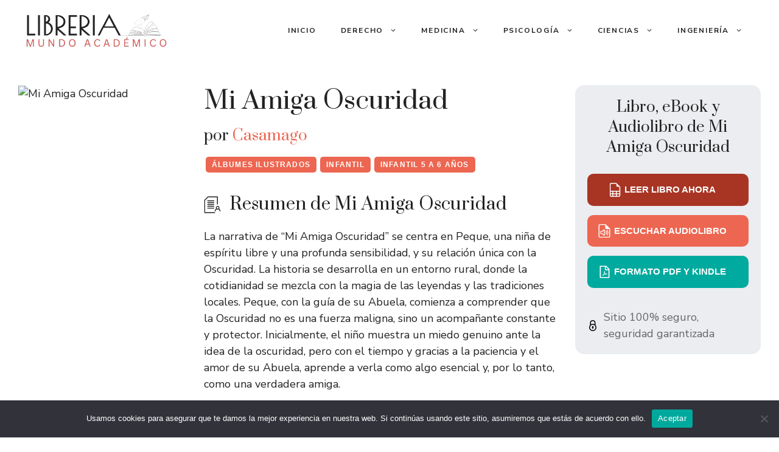

--- FILE ---
content_type: text/html; charset=UTF-8
request_url: https://libreriamundoacademico.com/mi-amiga-oscuridad/
body_size: 28053
content:
<!DOCTYPE html>
<html lang="es" prefix="og: https://ogp.me/ns#">
<head>
	<meta charset="UTF-8">
	<meta name="viewport" content="width=device-width, initial-scale=1">
<!-- Optimización en motores de búsqueda por Rank Math PRO -  https://rankmath.com/ -->
<title>Mi Amiga Oscuridad de Casamago en PDF, eBook y Audiolibro</title>
<meta name="description" content="Lee o escucha el resumen, sinopsis y opiniones del libro Mi Amiga Oscuridad de Casamago, disponible en formato PDF, eBook y Audiolibro."/>
<meta name="robots" content="follow, index, max-snippet:-1, max-video-preview:-1, max-image-preview:large"/>
<link rel="canonical" href="https://libreriamundoacademico.com/mi-amiga-oscuridad/" />
<meta property="og:locale" content="es_ES" />
<meta property="og:type" content="article" />
<meta property="og:title" content="Mi Amiga Oscuridad de Casamago en PDF, eBook y Audiolibro" />
<meta property="og:description" content="Lee o escucha el resumen, sinopsis y opiniones del libro Mi Amiga Oscuridad de Casamago, disponible en formato PDF, eBook y Audiolibro." />
<meta property="og:url" content="https://libreriamundoacademico.com/mi-amiga-oscuridad/" />
<meta property="og:site_name" content="LibreriaMundoAcademico" />
<meta property="article:section" content="álbumes Ilustrados" />
<meta property="og:image" content="https://libreriamundoacademico.com/wp-content/uploads/2024/03/9788412376470.webp" />
<meta property="og:image:secure_url" content="https://libreriamundoacademico.com/wp-content/uploads/2024/03/9788412376470.webp" />
<meta property="og:image:width" content="229" />
<meta property="og:image:height" content="350" />
<meta property="og:image:alt" content="Mi Amiga Oscuridad" />
<meta property="og:image:type" content="image/webp" />
<meta name="twitter:card" content="summary_large_image" />
<meta name="twitter:title" content="Mi Amiga Oscuridad de Casamago en PDF, eBook y Audiolibro" />
<meta name="twitter:description" content="Lee o escucha el resumen, sinopsis y opiniones del libro Mi Amiga Oscuridad de Casamago, disponible en formato PDF, eBook y Audiolibro." />
<meta name="twitter:image" content="https://libreriamundoacademico.com/wp-content/uploads/2024/03/9788412376470.webp" />
<meta name="twitter:label1" content="Escrito por" />
<meta name="twitter:data1" content="Estefania Lago" />
<meta name="twitter:label2" content="Tiempo de lectura" />
<meta name="twitter:data2" content="4 minutos" />
<!-- /Plugin Rank Math WordPress SEO -->

<link href='https://fonts.gstatic.com' crossorigin rel='preconnect' />
<link href='https://fonts.googleapis.com' crossorigin rel='preconnect' />
<link rel="alternate" type="application/rss+xml" title="Librería Mundo Academico &raquo; Feed" href="https://libreriamundoacademico.com/feed/" />
<link rel="alternate" type="application/rss+xml" title="Librería Mundo Academico &raquo; Feed de los comentarios" href="https://libreriamundoacademico.com/comments/feed/" />
<link rel="alternate" title="oEmbed (JSON)" type="application/json+oembed" href="https://libreriamundoacademico.com/wp-json/oembed/1.0/embed?url=https%3A%2F%2Flibreriamundoacademico.com%2Fmi-amiga-oscuridad%2F" />
<link rel="alternate" title="oEmbed (XML)" type="text/xml+oembed" href="https://libreriamundoacademico.com/wp-json/oembed/1.0/embed?url=https%3A%2F%2Flibreriamundoacademico.com%2Fmi-amiga-oscuridad%2F&#038;format=xml" />
<style id='wp-img-auto-sizes-contain-inline-css'>
img:is([sizes=auto i],[sizes^="auto," i]){contain-intrinsic-size:3000px 1500px}
/*# sourceURL=wp-img-auto-sizes-contain-inline-css */
</style>

<style id='wp-emoji-styles-inline-css'>

	img.wp-smiley, img.emoji {
		display: inline !important;
		border: none !important;
		box-shadow: none !important;
		height: 1em !important;
		width: 1em !important;
		margin: 0 0.07em !important;
		vertical-align: -0.1em !important;
		background: none !important;
		padding: 0 !important;
	}
/*# sourceURL=wp-emoji-styles-inline-css */
</style>
<link rel='stylesheet' id='wp-block-library-css' href='https://libreriamundoacademico.com/wp-includes/css/dist/block-library/style.min.css?ver=6.9' media='all' />
<style id='wp-block-heading-inline-css'>
h1:where(.wp-block-heading).has-background,h2:where(.wp-block-heading).has-background,h3:where(.wp-block-heading).has-background,h4:where(.wp-block-heading).has-background,h5:where(.wp-block-heading).has-background,h6:where(.wp-block-heading).has-background{padding:1.25em 2.375em}h1.has-text-align-left[style*=writing-mode]:where([style*=vertical-lr]),h1.has-text-align-right[style*=writing-mode]:where([style*=vertical-rl]),h2.has-text-align-left[style*=writing-mode]:where([style*=vertical-lr]),h2.has-text-align-right[style*=writing-mode]:where([style*=vertical-rl]),h3.has-text-align-left[style*=writing-mode]:where([style*=vertical-lr]),h3.has-text-align-right[style*=writing-mode]:where([style*=vertical-rl]),h4.has-text-align-left[style*=writing-mode]:where([style*=vertical-lr]),h4.has-text-align-right[style*=writing-mode]:where([style*=vertical-rl]),h5.has-text-align-left[style*=writing-mode]:where([style*=vertical-lr]),h5.has-text-align-right[style*=writing-mode]:where([style*=vertical-rl]),h6.has-text-align-left[style*=writing-mode]:where([style*=vertical-lr]),h6.has-text-align-right[style*=writing-mode]:where([style*=vertical-rl]){rotate:180deg}
/*# sourceURL=https://libreriamundoacademico.com/wp-includes/blocks/heading/style.min.css */
</style>
<style id='wp-block-navigation-inline-css'>
.wp-block-navigation{position:relative}.wp-block-navigation ul{margin-bottom:0;margin-left:0;margin-top:0;padding-left:0}.wp-block-navigation ul,.wp-block-navigation ul li{list-style:none;padding:0}.wp-block-navigation .wp-block-navigation-item{align-items:center;background-color:inherit;display:flex;position:relative}.wp-block-navigation .wp-block-navigation-item .wp-block-navigation__submenu-container:empty{display:none}.wp-block-navigation .wp-block-navigation-item__content{display:block;z-index:1}.wp-block-navigation .wp-block-navigation-item__content.wp-block-navigation-item__content{color:inherit}.wp-block-navigation.has-text-decoration-underline .wp-block-navigation-item__content,.wp-block-navigation.has-text-decoration-underline .wp-block-navigation-item__content:active,.wp-block-navigation.has-text-decoration-underline .wp-block-navigation-item__content:focus{text-decoration:underline}.wp-block-navigation.has-text-decoration-line-through .wp-block-navigation-item__content,.wp-block-navigation.has-text-decoration-line-through .wp-block-navigation-item__content:active,.wp-block-navigation.has-text-decoration-line-through .wp-block-navigation-item__content:focus{text-decoration:line-through}.wp-block-navigation :where(a),.wp-block-navigation :where(a:active),.wp-block-navigation :where(a:focus){text-decoration:none}.wp-block-navigation .wp-block-navigation__submenu-icon{align-self:center;background-color:inherit;border:none;color:currentColor;display:inline-block;font-size:inherit;height:.6em;line-height:0;margin-left:.25em;padding:0;width:.6em}.wp-block-navigation .wp-block-navigation__submenu-icon svg{display:inline-block;stroke:currentColor;height:inherit;margin-top:.075em;width:inherit}.wp-block-navigation{--navigation-layout-justification-setting:flex-start;--navigation-layout-direction:row;--navigation-layout-wrap:wrap;--navigation-layout-justify:flex-start;--navigation-layout-align:center}.wp-block-navigation.is-vertical{--navigation-layout-direction:column;--navigation-layout-justify:initial;--navigation-layout-align:flex-start}.wp-block-navigation.no-wrap{--navigation-layout-wrap:nowrap}.wp-block-navigation.items-justified-center{--navigation-layout-justification-setting:center;--navigation-layout-justify:center}.wp-block-navigation.items-justified-center.is-vertical{--navigation-layout-align:center}.wp-block-navigation.items-justified-right{--navigation-layout-justification-setting:flex-end;--navigation-layout-justify:flex-end}.wp-block-navigation.items-justified-right.is-vertical{--navigation-layout-align:flex-end}.wp-block-navigation.items-justified-space-between{--navigation-layout-justification-setting:space-between;--navigation-layout-justify:space-between}.wp-block-navigation .has-child .wp-block-navigation__submenu-container{align-items:normal;background-color:inherit;color:inherit;display:flex;flex-direction:column;opacity:0;position:absolute;z-index:2}@media not (prefers-reduced-motion){.wp-block-navigation .has-child .wp-block-navigation__submenu-container{transition:opacity .1s linear}}.wp-block-navigation .has-child .wp-block-navigation__submenu-container{height:0;overflow:hidden;visibility:hidden;width:0}.wp-block-navigation .has-child .wp-block-navigation__submenu-container>.wp-block-navigation-item>.wp-block-navigation-item__content{display:flex;flex-grow:1;padding:.5em 1em}.wp-block-navigation .has-child .wp-block-navigation__submenu-container>.wp-block-navigation-item>.wp-block-navigation-item__content .wp-block-navigation__submenu-icon{margin-left:auto;margin-right:0}.wp-block-navigation .has-child .wp-block-navigation__submenu-container .wp-block-navigation-item__content{margin:0}.wp-block-navigation .has-child .wp-block-navigation__submenu-container{left:-1px;top:100%}@media (min-width:782px){.wp-block-navigation .has-child .wp-block-navigation__submenu-container .wp-block-navigation__submenu-container{left:100%;top:-1px}.wp-block-navigation .has-child .wp-block-navigation__submenu-container .wp-block-navigation__submenu-container:before{background:#0000;content:"";display:block;height:100%;position:absolute;right:100%;width:.5em}.wp-block-navigation .has-child .wp-block-navigation__submenu-container .wp-block-navigation__submenu-icon{margin-right:.25em}.wp-block-navigation .has-child .wp-block-navigation__submenu-container .wp-block-navigation__submenu-icon svg{transform:rotate(-90deg)}}.wp-block-navigation .has-child .wp-block-navigation-submenu__toggle[aria-expanded=true]~.wp-block-navigation__submenu-container,.wp-block-navigation .has-child:not(.open-on-click):hover>.wp-block-navigation__submenu-container,.wp-block-navigation .has-child:not(.open-on-click):not(.open-on-hover-click):focus-within>.wp-block-navigation__submenu-container{height:auto;min-width:200px;opacity:1;overflow:visible;visibility:visible;width:auto}.wp-block-navigation.has-background .has-child .wp-block-navigation__submenu-container{left:0;top:100%}@media (min-width:782px){.wp-block-navigation.has-background .has-child .wp-block-navigation__submenu-container .wp-block-navigation__submenu-container{left:100%;top:0}}.wp-block-navigation-submenu{display:flex;position:relative}.wp-block-navigation-submenu .wp-block-navigation__submenu-icon svg{stroke:currentColor}button.wp-block-navigation-item__content{background-color:initial;border:none;color:currentColor;font-family:inherit;font-size:inherit;font-style:inherit;font-weight:inherit;letter-spacing:inherit;line-height:inherit;text-align:left;text-transform:inherit}.wp-block-navigation-submenu__toggle{cursor:pointer}.wp-block-navigation-submenu__toggle[aria-expanded=true]+.wp-block-navigation__submenu-icon>svg,.wp-block-navigation-submenu__toggle[aria-expanded=true]>svg{transform:rotate(180deg)}.wp-block-navigation-item.open-on-click .wp-block-navigation-submenu__toggle{padding-left:0;padding-right:.85em}.wp-block-navigation-item.open-on-click .wp-block-navigation-submenu__toggle+.wp-block-navigation__submenu-icon{margin-left:-.6em;pointer-events:none}.wp-block-navigation-item.open-on-click button.wp-block-navigation-item__content:not(.wp-block-navigation-submenu__toggle){padding:0}.wp-block-navigation .wp-block-page-list,.wp-block-navigation__container,.wp-block-navigation__responsive-close,.wp-block-navigation__responsive-container,.wp-block-navigation__responsive-container-content,.wp-block-navigation__responsive-dialog{gap:inherit}:where(.wp-block-navigation.has-background .wp-block-navigation-item a:not(.wp-element-button)),:where(.wp-block-navigation.has-background .wp-block-navigation-submenu a:not(.wp-element-button)){padding:.5em 1em}:where(.wp-block-navigation .wp-block-navigation__submenu-container .wp-block-navigation-item a:not(.wp-element-button)),:where(.wp-block-navigation .wp-block-navigation__submenu-container .wp-block-navigation-submenu a:not(.wp-element-button)),:where(.wp-block-navigation .wp-block-navigation__submenu-container .wp-block-navigation-submenu button.wp-block-navigation-item__content),:where(.wp-block-navigation .wp-block-navigation__submenu-container .wp-block-pages-list__item button.wp-block-navigation-item__content){padding:.5em 1em}.wp-block-navigation.items-justified-right .wp-block-navigation__container .has-child .wp-block-navigation__submenu-container,.wp-block-navigation.items-justified-right .wp-block-page-list>.has-child .wp-block-navigation__submenu-container,.wp-block-navigation.items-justified-space-between .wp-block-page-list>.has-child:last-child .wp-block-navigation__submenu-container,.wp-block-navigation.items-justified-space-between>.wp-block-navigation__container>.has-child:last-child .wp-block-navigation__submenu-container{left:auto;right:0}.wp-block-navigation.items-justified-right .wp-block-navigation__container .has-child .wp-block-navigation__submenu-container .wp-block-navigation__submenu-container,.wp-block-navigation.items-justified-right .wp-block-page-list>.has-child .wp-block-navigation__submenu-container .wp-block-navigation__submenu-container,.wp-block-navigation.items-justified-space-between .wp-block-page-list>.has-child:last-child .wp-block-navigation__submenu-container .wp-block-navigation__submenu-container,.wp-block-navigation.items-justified-space-between>.wp-block-navigation__container>.has-child:last-child .wp-block-navigation__submenu-container .wp-block-navigation__submenu-container{left:-1px;right:-1px}@media (min-width:782px){.wp-block-navigation.items-justified-right .wp-block-navigation__container .has-child .wp-block-navigation__submenu-container .wp-block-navigation__submenu-container,.wp-block-navigation.items-justified-right .wp-block-page-list>.has-child .wp-block-navigation__submenu-container .wp-block-navigation__submenu-container,.wp-block-navigation.items-justified-space-between .wp-block-page-list>.has-child:last-child .wp-block-navigation__submenu-container .wp-block-navigation__submenu-container,.wp-block-navigation.items-justified-space-between>.wp-block-navigation__container>.has-child:last-child .wp-block-navigation__submenu-container .wp-block-navigation__submenu-container{left:auto;right:100%}}.wp-block-navigation:not(.has-background) .wp-block-navigation__submenu-container{background-color:#fff;border:1px solid #00000026}.wp-block-navigation.has-background .wp-block-navigation__submenu-container{background-color:inherit}.wp-block-navigation:not(.has-text-color) .wp-block-navigation__submenu-container{color:#000}.wp-block-navigation__container{align-items:var(--navigation-layout-align,initial);display:flex;flex-direction:var(--navigation-layout-direction,initial);flex-wrap:var(--navigation-layout-wrap,wrap);justify-content:var(--navigation-layout-justify,initial);list-style:none;margin:0;padding-left:0}.wp-block-navigation__container .is-responsive{display:none}.wp-block-navigation__container:only-child,.wp-block-page-list:only-child{flex-grow:1}@keyframes overlay-menu__fade-in-animation{0%{opacity:0;transform:translateY(.5em)}to{opacity:1;transform:translateY(0)}}.wp-block-navigation__responsive-container{bottom:0;display:none;left:0;position:fixed;right:0;top:0}.wp-block-navigation__responsive-container :where(.wp-block-navigation-item a){color:inherit}.wp-block-navigation__responsive-container .wp-block-navigation__responsive-container-content{align-items:var(--navigation-layout-align,initial);display:flex;flex-direction:var(--navigation-layout-direction,initial);flex-wrap:var(--navigation-layout-wrap,wrap);justify-content:var(--navigation-layout-justify,initial)}.wp-block-navigation__responsive-container:not(.is-menu-open.is-menu-open){background-color:inherit!important;color:inherit!important}.wp-block-navigation__responsive-container.is-menu-open{background-color:inherit;display:flex;flex-direction:column}@media not (prefers-reduced-motion){.wp-block-navigation__responsive-container.is-menu-open{animation:overlay-menu__fade-in-animation .1s ease-out;animation-fill-mode:forwards}}.wp-block-navigation__responsive-container.is-menu-open{overflow:auto;padding:clamp(1rem,var(--wp--style--root--padding-top),20rem) clamp(1rem,var(--wp--style--root--padding-right),20rem) clamp(1rem,var(--wp--style--root--padding-bottom),20rem) clamp(1rem,var(--wp--style--root--padding-left),20rem);z-index:100000}.wp-block-navigation__responsive-container.is-menu-open .wp-block-navigation__responsive-container-content{align-items:var(--navigation-layout-justification-setting,inherit);display:flex;flex-direction:column;flex-wrap:nowrap;overflow:visible;padding-top:calc(2rem + 24px)}.wp-block-navigation__responsive-container.is-menu-open .wp-block-navigation__responsive-container-content,.wp-block-navigation__responsive-container.is-menu-open .wp-block-navigation__responsive-container-content .wp-block-navigation__container,.wp-block-navigation__responsive-container.is-menu-open .wp-block-navigation__responsive-container-content .wp-block-page-list{justify-content:flex-start}.wp-block-navigation__responsive-container.is-menu-open .wp-block-navigation__responsive-container-content .wp-block-navigation__submenu-icon{display:none}.wp-block-navigation__responsive-container.is-menu-open .wp-block-navigation__responsive-container-content .has-child .wp-block-navigation__submenu-container{border:none;height:auto;min-width:200px;opacity:1;overflow:initial;padding-left:2rem;padding-right:2rem;position:static;visibility:visible;width:auto}.wp-block-navigation__responsive-container.is-menu-open .wp-block-navigation__responsive-container-content .wp-block-navigation__container,.wp-block-navigation__responsive-container.is-menu-open .wp-block-navigation__responsive-container-content .wp-block-navigation__submenu-container{gap:inherit}.wp-block-navigation__responsive-container.is-menu-open .wp-block-navigation__responsive-container-content .wp-block-navigation__submenu-container{padding-top:var(--wp--style--block-gap,2em)}.wp-block-navigation__responsive-container.is-menu-open .wp-block-navigation__responsive-container-content .wp-block-navigation-item__content{padding:0}.wp-block-navigation__responsive-container.is-menu-open .wp-block-navigation__responsive-container-content .wp-block-navigation-item,.wp-block-navigation__responsive-container.is-menu-open .wp-block-navigation__responsive-container-content .wp-block-navigation__container,.wp-block-navigation__responsive-container.is-menu-open .wp-block-navigation__responsive-container-content .wp-block-page-list{align-items:var(--navigation-layout-justification-setting,initial);display:flex;flex-direction:column}.wp-block-navigation__responsive-container.is-menu-open .wp-block-navigation-item,.wp-block-navigation__responsive-container.is-menu-open .wp-block-navigation-item .wp-block-navigation__submenu-container,.wp-block-navigation__responsive-container.is-menu-open .wp-block-navigation__container,.wp-block-navigation__responsive-container.is-menu-open .wp-block-page-list{background:#0000!important;color:inherit!important}.wp-block-navigation__responsive-container.is-menu-open .wp-block-navigation__submenu-container.wp-block-navigation__submenu-container.wp-block-navigation__submenu-container.wp-block-navigation__submenu-container{left:auto;right:auto}@media (min-width:600px){.wp-block-navigation__responsive-container:not(.hidden-by-default):not(.is-menu-open){background-color:inherit;display:block;position:relative;width:100%;z-index:auto}.wp-block-navigation__responsive-container:not(.hidden-by-default):not(.is-menu-open) .wp-block-navigation__responsive-container-close{display:none}.wp-block-navigation__responsive-container.is-menu-open .wp-block-navigation__submenu-container.wp-block-navigation__submenu-container.wp-block-navigation__submenu-container.wp-block-navigation__submenu-container{left:0}}.wp-block-navigation:not(.has-background) .wp-block-navigation__responsive-container.is-menu-open{background-color:#fff}.wp-block-navigation:not(.has-text-color) .wp-block-navigation__responsive-container.is-menu-open{color:#000}.wp-block-navigation__toggle_button_label{font-size:1rem;font-weight:700}.wp-block-navigation__responsive-container-close,.wp-block-navigation__responsive-container-open{background:#0000;border:none;color:currentColor;cursor:pointer;margin:0;padding:0;text-transform:inherit;vertical-align:middle}.wp-block-navigation__responsive-container-close svg,.wp-block-navigation__responsive-container-open svg{fill:currentColor;display:block;height:24px;pointer-events:none;width:24px}.wp-block-navigation__responsive-container-open{display:flex}.wp-block-navigation__responsive-container-open.wp-block-navigation__responsive-container-open.wp-block-navigation__responsive-container-open{font-family:inherit;font-size:inherit;font-weight:inherit}@media (min-width:600px){.wp-block-navigation__responsive-container-open:not(.always-shown){display:none}}.wp-block-navigation__responsive-container-close{position:absolute;right:0;top:0;z-index:2}.wp-block-navigation__responsive-container-close.wp-block-navigation__responsive-container-close.wp-block-navigation__responsive-container-close{font-family:inherit;font-size:inherit;font-weight:inherit}.wp-block-navigation__responsive-close{width:100%}.has-modal-open .wp-block-navigation__responsive-close{margin-left:auto;margin-right:auto;max-width:var(--wp--style--global--wide-size,100%)}.wp-block-navigation__responsive-close:focus{outline:none}.is-menu-open .wp-block-navigation__responsive-close,.is-menu-open .wp-block-navigation__responsive-container-content,.is-menu-open .wp-block-navigation__responsive-dialog{box-sizing:border-box}.wp-block-navigation__responsive-dialog{position:relative}.has-modal-open .admin-bar .is-menu-open .wp-block-navigation__responsive-dialog{margin-top:46px}@media (min-width:782px){.has-modal-open .admin-bar .is-menu-open .wp-block-navigation__responsive-dialog{margin-top:32px}}html.has-modal-open{overflow:hidden}
/*# sourceURL=https://libreriamundoacademico.com/wp-includes/blocks/navigation/style.min.css */
</style>
<style id='wp-block-navigation-link-inline-css'>
.wp-block-navigation .wp-block-navigation-item__label{overflow-wrap:break-word}.wp-block-navigation .wp-block-navigation-item__description{display:none}.link-ui-tools{outline:1px solid #f0f0f0;padding:8px}.link-ui-block-inserter{padding-top:8px}.link-ui-block-inserter__back{margin-left:8px;text-transform:uppercase}
/*# sourceURL=https://libreriamundoacademico.com/wp-includes/blocks/navigation-link/style.min.css */
</style>
<style id='wp-block-paragraph-inline-css'>
.is-small-text{font-size:.875em}.is-regular-text{font-size:1em}.is-large-text{font-size:2.25em}.is-larger-text{font-size:3em}.has-drop-cap:not(:focus):first-letter{float:left;font-size:8.4em;font-style:normal;font-weight:100;line-height:.68;margin:.05em .1em 0 0;text-transform:uppercase}body.rtl .has-drop-cap:not(:focus):first-letter{float:none;margin-left:.1em}p.has-drop-cap.has-background{overflow:hidden}:root :where(p.has-background){padding:1.25em 2.375em}:where(p.has-text-color:not(.has-link-color)) a{color:inherit}p.has-text-align-left[style*="writing-mode:vertical-lr"],p.has-text-align-right[style*="writing-mode:vertical-rl"]{rotate:180deg}
/*# sourceURL=https://libreriamundoacademico.com/wp-includes/blocks/paragraph/style.min.css */
</style>
<style id='global-styles-inline-css'>
:root{--wp--preset--aspect-ratio--square: 1;--wp--preset--aspect-ratio--4-3: 4/3;--wp--preset--aspect-ratio--3-4: 3/4;--wp--preset--aspect-ratio--3-2: 3/2;--wp--preset--aspect-ratio--2-3: 2/3;--wp--preset--aspect-ratio--16-9: 16/9;--wp--preset--aspect-ratio--9-16: 9/16;--wp--preset--color--black: #000000;--wp--preset--color--cyan-bluish-gray: #abb8c3;--wp--preset--color--white: #ffffff;--wp--preset--color--pale-pink: #f78da7;--wp--preset--color--vivid-red: #cf2e2e;--wp--preset--color--luminous-vivid-orange: #ff6900;--wp--preset--color--luminous-vivid-amber: #fcb900;--wp--preset--color--light-green-cyan: #7bdcb5;--wp--preset--color--vivid-green-cyan: #00d084;--wp--preset--color--pale-cyan-blue: #8ed1fc;--wp--preset--color--vivid-cyan-blue: #0693e3;--wp--preset--color--vivid-purple: #9b51e0;--wp--preset--color--contrast: var(--contrast);--wp--preset--color--contrast-2: var(--contrast-2);--wp--preset--color--contrast-3: var(--contrast-3);--wp--preset--color--base: var(--base);--wp--preset--color--base-2: var(--base-2);--wp--preset--color--base-3: var(--base-3);--wp--preset--color--accent: var(--accent);--wp--preset--color--accent-2: var(--accent-2);--wp--preset--gradient--vivid-cyan-blue-to-vivid-purple: linear-gradient(135deg,rgb(6,147,227) 0%,rgb(155,81,224) 100%);--wp--preset--gradient--light-green-cyan-to-vivid-green-cyan: linear-gradient(135deg,rgb(122,220,180) 0%,rgb(0,208,130) 100%);--wp--preset--gradient--luminous-vivid-amber-to-luminous-vivid-orange: linear-gradient(135deg,rgb(252,185,0) 0%,rgb(255,105,0) 100%);--wp--preset--gradient--luminous-vivid-orange-to-vivid-red: linear-gradient(135deg,rgb(255,105,0) 0%,rgb(207,46,46) 100%);--wp--preset--gradient--very-light-gray-to-cyan-bluish-gray: linear-gradient(135deg,rgb(238,238,238) 0%,rgb(169,184,195) 100%);--wp--preset--gradient--cool-to-warm-spectrum: linear-gradient(135deg,rgb(74,234,220) 0%,rgb(151,120,209) 20%,rgb(207,42,186) 40%,rgb(238,44,130) 60%,rgb(251,105,98) 80%,rgb(254,248,76) 100%);--wp--preset--gradient--blush-light-purple: linear-gradient(135deg,rgb(255,206,236) 0%,rgb(152,150,240) 100%);--wp--preset--gradient--blush-bordeaux: linear-gradient(135deg,rgb(254,205,165) 0%,rgb(254,45,45) 50%,rgb(107,0,62) 100%);--wp--preset--gradient--luminous-dusk: linear-gradient(135deg,rgb(255,203,112) 0%,rgb(199,81,192) 50%,rgb(65,88,208) 100%);--wp--preset--gradient--pale-ocean: linear-gradient(135deg,rgb(255,245,203) 0%,rgb(182,227,212) 50%,rgb(51,167,181) 100%);--wp--preset--gradient--electric-grass: linear-gradient(135deg,rgb(202,248,128) 0%,rgb(113,206,126) 100%);--wp--preset--gradient--midnight: linear-gradient(135deg,rgb(2,3,129) 0%,rgb(40,116,252) 100%);--wp--preset--font-size--small: 13px;--wp--preset--font-size--medium: 20px;--wp--preset--font-size--large: 36px;--wp--preset--font-size--x-large: 42px;--wp--preset--spacing--20: 0.44rem;--wp--preset--spacing--30: 0.67rem;--wp--preset--spacing--40: 1rem;--wp--preset--spacing--50: 1.5rem;--wp--preset--spacing--60: 2.25rem;--wp--preset--spacing--70: 3.38rem;--wp--preset--spacing--80: 5.06rem;--wp--preset--shadow--natural: 6px 6px 9px rgba(0, 0, 0, 0.2);--wp--preset--shadow--deep: 12px 12px 50px rgba(0, 0, 0, 0.4);--wp--preset--shadow--sharp: 6px 6px 0px rgba(0, 0, 0, 0.2);--wp--preset--shadow--outlined: 6px 6px 0px -3px rgb(255, 255, 255), 6px 6px rgb(0, 0, 0);--wp--preset--shadow--crisp: 6px 6px 0px rgb(0, 0, 0);}:where(.is-layout-flex){gap: 0.5em;}:where(.is-layout-grid){gap: 0.5em;}body .is-layout-flex{display: flex;}.is-layout-flex{flex-wrap: wrap;align-items: center;}.is-layout-flex > :is(*, div){margin: 0;}body .is-layout-grid{display: grid;}.is-layout-grid > :is(*, div){margin: 0;}:where(.wp-block-columns.is-layout-flex){gap: 2em;}:where(.wp-block-columns.is-layout-grid){gap: 2em;}:where(.wp-block-post-template.is-layout-flex){gap: 1.25em;}:where(.wp-block-post-template.is-layout-grid){gap: 1.25em;}.has-black-color{color: var(--wp--preset--color--black) !important;}.has-cyan-bluish-gray-color{color: var(--wp--preset--color--cyan-bluish-gray) !important;}.has-white-color{color: var(--wp--preset--color--white) !important;}.has-pale-pink-color{color: var(--wp--preset--color--pale-pink) !important;}.has-vivid-red-color{color: var(--wp--preset--color--vivid-red) !important;}.has-luminous-vivid-orange-color{color: var(--wp--preset--color--luminous-vivid-orange) !important;}.has-luminous-vivid-amber-color{color: var(--wp--preset--color--luminous-vivid-amber) !important;}.has-light-green-cyan-color{color: var(--wp--preset--color--light-green-cyan) !important;}.has-vivid-green-cyan-color{color: var(--wp--preset--color--vivid-green-cyan) !important;}.has-pale-cyan-blue-color{color: var(--wp--preset--color--pale-cyan-blue) !important;}.has-vivid-cyan-blue-color{color: var(--wp--preset--color--vivid-cyan-blue) !important;}.has-vivid-purple-color{color: var(--wp--preset--color--vivid-purple) !important;}.has-black-background-color{background-color: var(--wp--preset--color--black) !important;}.has-cyan-bluish-gray-background-color{background-color: var(--wp--preset--color--cyan-bluish-gray) !important;}.has-white-background-color{background-color: var(--wp--preset--color--white) !important;}.has-pale-pink-background-color{background-color: var(--wp--preset--color--pale-pink) !important;}.has-vivid-red-background-color{background-color: var(--wp--preset--color--vivid-red) !important;}.has-luminous-vivid-orange-background-color{background-color: var(--wp--preset--color--luminous-vivid-orange) !important;}.has-luminous-vivid-amber-background-color{background-color: var(--wp--preset--color--luminous-vivid-amber) !important;}.has-light-green-cyan-background-color{background-color: var(--wp--preset--color--light-green-cyan) !important;}.has-vivid-green-cyan-background-color{background-color: var(--wp--preset--color--vivid-green-cyan) !important;}.has-pale-cyan-blue-background-color{background-color: var(--wp--preset--color--pale-cyan-blue) !important;}.has-vivid-cyan-blue-background-color{background-color: var(--wp--preset--color--vivid-cyan-blue) !important;}.has-vivid-purple-background-color{background-color: var(--wp--preset--color--vivid-purple) !important;}.has-black-border-color{border-color: var(--wp--preset--color--black) !important;}.has-cyan-bluish-gray-border-color{border-color: var(--wp--preset--color--cyan-bluish-gray) !important;}.has-white-border-color{border-color: var(--wp--preset--color--white) !important;}.has-pale-pink-border-color{border-color: var(--wp--preset--color--pale-pink) !important;}.has-vivid-red-border-color{border-color: var(--wp--preset--color--vivid-red) !important;}.has-luminous-vivid-orange-border-color{border-color: var(--wp--preset--color--luminous-vivid-orange) !important;}.has-luminous-vivid-amber-border-color{border-color: var(--wp--preset--color--luminous-vivid-amber) !important;}.has-light-green-cyan-border-color{border-color: var(--wp--preset--color--light-green-cyan) !important;}.has-vivid-green-cyan-border-color{border-color: var(--wp--preset--color--vivid-green-cyan) !important;}.has-pale-cyan-blue-border-color{border-color: var(--wp--preset--color--pale-cyan-blue) !important;}.has-vivid-cyan-blue-border-color{border-color: var(--wp--preset--color--vivid-cyan-blue) !important;}.has-vivid-purple-border-color{border-color: var(--wp--preset--color--vivid-purple) !important;}.has-vivid-cyan-blue-to-vivid-purple-gradient-background{background: var(--wp--preset--gradient--vivid-cyan-blue-to-vivid-purple) !important;}.has-light-green-cyan-to-vivid-green-cyan-gradient-background{background: var(--wp--preset--gradient--light-green-cyan-to-vivid-green-cyan) !important;}.has-luminous-vivid-amber-to-luminous-vivid-orange-gradient-background{background: var(--wp--preset--gradient--luminous-vivid-amber-to-luminous-vivid-orange) !important;}.has-luminous-vivid-orange-to-vivid-red-gradient-background{background: var(--wp--preset--gradient--luminous-vivid-orange-to-vivid-red) !important;}.has-very-light-gray-to-cyan-bluish-gray-gradient-background{background: var(--wp--preset--gradient--very-light-gray-to-cyan-bluish-gray) !important;}.has-cool-to-warm-spectrum-gradient-background{background: var(--wp--preset--gradient--cool-to-warm-spectrum) !important;}.has-blush-light-purple-gradient-background{background: var(--wp--preset--gradient--blush-light-purple) !important;}.has-blush-bordeaux-gradient-background{background: var(--wp--preset--gradient--blush-bordeaux) !important;}.has-luminous-dusk-gradient-background{background: var(--wp--preset--gradient--luminous-dusk) !important;}.has-pale-ocean-gradient-background{background: var(--wp--preset--gradient--pale-ocean) !important;}.has-electric-grass-gradient-background{background: var(--wp--preset--gradient--electric-grass) !important;}.has-midnight-gradient-background{background: var(--wp--preset--gradient--midnight) !important;}.has-small-font-size{font-size: var(--wp--preset--font-size--small) !important;}.has-medium-font-size{font-size: var(--wp--preset--font-size--medium) !important;}.has-large-font-size{font-size: var(--wp--preset--font-size--large) !important;}.has-x-large-font-size{font-size: var(--wp--preset--font-size--x-large) !important;}
/*# sourceURL=global-styles-inline-css */
</style>
<style id='core-block-supports-inline-css'>
.wp-container-core-navigation-is-layout-aacc3761{flex-direction:column;align-items:flex-start;}
/*# sourceURL=core-block-supports-inline-css */
</style>

<style id='classic-theme-styles-inline-css'>
/*! This file is auto-generated */
.wp-block-button__link{color:#fff;background-color:#32373c;border-radius:9999px;box-shadow:none;text-decoration:none;padding:calc(.667em + 2px) calc(1.333em + 2px);font-size:1.125em}.wp-block-file__button{background:#32373c;color:#fff;text-decoration:none}
/*# sourceURL=/wp-includes/css/classic-themes.min.css */
</style>
<link rel='stylesheet' id='contact-form-7-css' href='https://libreriamundoacademico.com/wp-content/plugins/contact-form-7/includes/css/styles.css?ver=6.1.1' media='all' />
<link rel='stylesheet' id='cookie-notice-front-css' href='https://libreriamundoacademico.com/wp-content/plugins/cookie-notice/css/front.min.css?ver=2.5.7' media='all' />
<link rel='stylesheet' id='wp-show-posts-css' href='https://libreriamundoacademico.com/wp-content/plugins/wp-show-posts/css/wp-show-posts-min.css?ver=1.1.6' media='all' />
<link rel='stylesheet' id='generate-style-css' href='https://libreriamundoacademico.com/wp-content/themes/generatepress/assets/css/main.min.css?ver=3.6.0' media='all' />
<style id='generate-style-inline-css'>
.is-right-sidebar{width:30%;}.is-left-sidebar{width:30%;}.site-content .content-area{width:100%;}@media (max-width: 992px){.main-navigation .menu-toggle,.sidebar-nav-mobile:not(#sticky-placeholder){display:block;}.main-navigation ul,.gen-sidebar-nav,.main-navigation:not(.slideout-navigation):not(.toggled) .main-nav > ul,.has-inline-mobile-toggle #site-navigation .inside-navigation > *:not(.navigation-search):not(.main-nav){display:none;}.nav-align-right .inside-navigation,.nav-align-center .inside-navigation{justify-content:space-between;}.has-inline-mobile-toggle .mobile-menu-control-wrapper{display:flex;flex-wrap:wrap;}.has-inline-mobile-toggle .inside-header{flex-direction:row;text-align:left;flex-wrap:wrap;}.has-inline-mobile-toggle .header-widget,.has-inline-mobile-toggle #site-navigation{flex-basis:100%;}.nav-float-left .has-inline-mobile-toggle #site-navigation{order:10;}}
.dynamic-author-image-rounded{border-radius:100%;}.dynamic-featured-image, .dynamic-author-image{vertical-align:middle;}.one-container.blog .dynamic-content-template:not(:last-child), .one-container.archive .dynamic-content-template:not(:last-child){padding-bottom:0px;}.dynamic-entry-excerpt > p:last-child{margin-bottom:0px;}
/*# sourceURL=generate-style-inline-css */
</style>
<link rel='stylesheet' id='generate-google-fonts-css' href='https://fonts.googleapis.com/css?family=Prata%3Aregular%7CNunito+Sans%3Aregular%2C600%2C700&#038;display=auto&#038;ver=3.6.0' media='all' />
<link rel='stylesheet' id='generatepress-dynamic-css' href='https://libreriamundoacademico.com/wp-content/uploads/generatepress/style.min.css?ver=1754956479' media='all' />
<link rel='stylesheet' id='generate-child-css' href='https://libreriamundoacademico.com/wp-content/themes/generatepress_child/style.css?ver=1710087428' media='all' />
<style id='generateblocks-inline-css'>
.gb-container-d1af53a1{margin-top:0px;background-color:var(--base-3);max-width:1400px;margin-left:auto;margin-right:auto;}.gb-container-d1af53a1 > .gb-inside-container{padding:40px 20px 0;max-width:1400px;margin-left:auto;margin-right:auto;}.gb-grid-wrapper > .gb-grid-column-d1af53a1 > .gb-container{display:flex;flex-direction:column;height:100%;}.gb-grid-wrapper > .gb-grid-column-2206bbbb{width:75%;}.gb-grid-wrapper > .gb-grid-column-2206bbbb > .gb-container{display:flex;flex-direction:column;height:100%;}.gb-grid-wrapper > .gb-grid-column-f06cebad{width:30%;}.gb-grid-wrapper > .gb-grid-column-f06cebad > .gb-container{display:flex;flex-direction:column;height:100%;}.gb-container-18bcf86d > .gb-inside-container{max-width:1260px;margin-left:auto;margin-right:auto;}.gb-grid-wrapper > .gb-grid-column-18bcf86d > .gb-container{display:flex;flex-direction:column;height:100%;}.gb-container-a63fba77 > .gb-inside-container{padding-right:30px;padding-bottom:0px;padding-left:30px;}.gb-grid-wrapper > .gb-grid-column-a63fba77{width:70%;}.gb-grid-wrapper > .gb-grid-column-a63fba77 > .gb-container{display:flex;flex-direction:column;height:100%;}.gb-container-b1ca0d72{border-radius:15px;background-color:var(--base);}.gb-container-b1ca0d72 > .gb-inside-container{padding:20px;max-width:1260px;margin-left:auto;margin-right:auto;}.gb-grid-wrapper > .gb-grid-column-b1ca0d72 > .gb-container{display:flex;flex-direction:column;height:100%;}.gb-container-f2b24bfe{margin-right:5px;}.gb-grid-wrapper > .gb-grid-column-f2b24bfe{width:50%;}.gb-grid-wrapper > .gb-grid-column-f2b24bfe > .gb-container{display:flex;flex-direction:column;height:100%;}.gb-container-41306341{margin-bottom:5px;}.gb-grid-wrapper > .gb-grid-column-41306341{width:50%;}.gb-grid-wrapper > .gb-grid-column-41306341 > .gb-container{display:flex;flex-direction:column;height:100%;}.gb-grid-wrapper > .gb-grid-column-6d631c67{width:25%;}.gb-grid-wrapper > .gb-grid-column-6d631c67 > .gb-container{display:flex;flex-direction:column;height:100%;}.gb-container-18c6d024{border-radius:15px;background-color:var(--base);}.gb-container-18c6d024 > .gb-inside-container{padding:20px;max-width:1260px;margin-left:auto;margin-right:auto;}.gb-grid-wrapper > .gb-grid-column-18c6d024 > .gb-container{display:flex;flex-direction:column;height:100%;}.gb-container-198144ef > .gb-inside-container{padding:30px 30px 0;max-width:1260px;margin-left:auto;margin-right:auto;}.gb-grid-wrapper > .gb-grid-column-198144ef > .gb-container{display:flex;flex-direction:column;height:100%;}.gb-container-b44c3559{margin-top:80px;background-color:var(--base-3);color:var(--contrast-2);}.gb-container-b44c3559 a{color:var(--contrast-2);}.gb-container-b44c3559 a:hover{color:#888888;}.gb-container-055f2311{max-width:1260px;padding:120px 30px;margin-right:auto;margin-left:auto;}.gb-container-7ad87699{height:100%;}.gb-grid-wrapper > .gb-grid-column-7ad87699{width:70%;}.gb-container-1163293f{height:100%;}.gb-grid-wrapper > .gb-grid-column-1163293f{width:28%;}.gb-container-b54527b6{height:100%;padding-top:60px;border-top:1px solid rgba(102, 102, 102, 0.5);}.gb-grid-wrapper > .gb-grid-column-b54527b6{width:100%;}.gb-grid-wrapper-8f0d44f2{display:flex;flex-wrap:wrap;}.gb-grid-wrapper-8f0d44f2 > .gb-grid-column{box-sizing:border-box;}.gb-grid-wrapper-73f07d74{display:flex;flex-wrap:wrap;}.gb-grid-wrapper-73f07d74 > .gb-grid-column{box-sizing:border-box;}.gb-grid-wrapper-dfc5c8a7{display:flex;flex-wrap:wrap;}.gb-grid-wrapper-dfc5c8a7 > .gb-grid-column{box-sizing:border-box;}.gb-grid-wrapper-8771399f{display:flex;flex-wrap:wrap;}.gb-grid-wrapper-8771399f > .gb-grid-column{box-sizing:border-box;padding-bottom:60px;}h1.gb-headline-8d0f4f6f{text-align:left;margin-bottom:15px;}h3.gb-headline-dc06dde2{text-align:left;margin-bottom:15px;}h3.gb-headline-dc06dde2 a{color:var(--accent);}h3.gb-headline-dc06dde2 a:hover{color:var(--accent-2);}h3.gb-headline-e2bd09b4{text-align:center;}p.gb-headline-77d5f4af{display:flex;align-items:center;margin-top:20px;margin-bottom:0px;color:var(--contrast-2);}p.gb-headline-77d5f4af .gb-icon{line-height:0;padding-right:0.5em;}p.gb-headline-77d5f4af .gb-icon svg{width:1em;height:1em;fill:currentColor;}h2.gb-headline-5c63105c{display:flex;align-items:center;margin-top:30px;margin-bottom:20px;}h2.gb-headline-5c63105c .gb-icon{line-height:0;padding-right:0.5em;}h2.gb-headline-5c63105c .gb-icon svg{width:1em;height:1em;fill:currentColor;}h2.gb-headline-658ee46e{display:flex;align-items:center;}h2.gb-headline-658ee46e .gb-icon{line-height:0;padding-right:0.5em;}h2.gb-headline-658ee46e .gb-icon svg{width:1em;height:1em;fill:currentColor;}p.gb-headline-8e3d93b0{display:flex;align-items:center;justify-content:flex-start;text-align:left;margin-bottom:15px;}p.gb-headline-8e3d93b0 a{color:var(--accent);}p.gb-headline-8e3d93b0 a:hover{color:var(--accent-2);}p.gb-headline-8e3d93b0 .gb-icon{line-height:0;color:#000000;padding-right:0.5em;}p.gb-headline-8e3d93b0 .gb-icon svg{width:1em;height:1em;fill:currentColor;}p.gb-headline-0724d3be{display:flex;align-items:center;justify-content:flex-start;text-align:left;margin-bottom:10px;}p.gb-headline-0724d3be a{color:var(--accent);}p.gb-headline-0724d3be a:hover{color:var(--accent-2);}p.gb-headline-0724d3be .gb-icon{line-height:0;color:#000000;padding-right:0.5em;}p.gb-headline-0724d3be .gb-icon svg{width:1em;height:1em;fill:currentColor;}p.gb-headline-96e3de83{display:flex;align-items:center;justify-content:flex-start;text-align:left;margin-bottom:10px;}p.gb-headline-96e3de83 .gb-icon{line-height:0;color:#000000;padding-right:0.5em;}p.gb-headline-96e3de83 .gb-icon svg{width:1em;height:1em;fill:currentColor;}p.gb-headline-a8508fbc{display:flex;align-items:center;justify-content:flex-start;text-align:left;margin-bottom:10px;}p.gb-headline-a8508fbc a{color:var(--accent);}p.gb-headline-a8508fbc a:hover{color:var(--accent-2);}p.gb-headline-a8508fbc .gb-icon{line-height:0;color:var(--accent);padding-right:0.5em;}p.gb-headline-a8508fbc .gb-icon svg{width:1em;height:1em;fill:currentColor;}p.gb-headline-98bf7f0f{display:flex;align-items:center;justify-content:flex-start;text-align:left;margin-bottom:10px;}p.gb-headline-98bf7f0f .gb-icon{line-height:0;color:#000000;padding-right:0.5em;}p.gb-headline-98bf7f0f .gb-icon svg{width:1em;height:1em;fill:currentColor;}p.gb-headline-f62a13cf{display:flex;align-items:center;justify-content:flex-start;text-align:left;margin-bottom:10px;}p.gb-headline-f62a13cf .gb-icon{line-height:0;color:#000000;padding-right:0.5em;}p.gb-headline-f62a13cf .gb-icon svg{width:1em;height:1em;fill:currentColor;}h3.gb-headline-8f75ef9a{text-align:center;}p.gb-headline-f363ecfa{display:flex;align-items:center;margin-top:20px;margin-bottom:0px;color:var(--contrast-2);}p.gb-headline-f363ecfa .gb-icon{line-height:0;padding-right:0.5em;}p.gb-headline-f363ecfa .gb-icon svg{width:1em;height:1em;fill:currentColor;}h3.gb-headline-bf2ab165{margin-top:20px;margin-bottom:35px;}p.gb-headline-264f20e3{font-size:17px;padding-right:100px;margin-bottom:0px;}p.gb-headline-3d44d849{font-size:14px;text-align:center;margin-bottom:0px;}.gb-button-wrapper{display:flex;flex-wrap:wrap;align-items:flex-start;justify-content:flex-start;clear:both;}.gb-button-wrapper-3e8b80a2{margin-bottom:10px;}.gb-button-wrapper-4df619cf{margin-top:0px;margin-right:0px;margin-bottom:0px;}.gb-button-wrapper-bc2d33bc{margin-top:0px;margin-right:0px;margin-bottom:0px;}.gb-button-wrapper a.gb-button-fc84a868{display:inline-flex;align-items:center;justify-content:center;font-family:Inter, sans-serif;font-size:12px;letter-spacing:0.1em;font-weight:700;text-transform:uppercase;text-align:center;padding:4px 10px;margin:3px;border-radius:5px;background-color:var(--accent);color:#ffffff;text-decoration:none;}.gb-button-wrapper a.gb-button-fc84a868:hover, .gb-button-wrapper a.gb-button-fc84a868:active, .gb-button-wrapper a.gb-button-fc84a868:focus{background-color:var(--accent-2);color:#ffffff;}.gb-button-wrapper a.gb-button-f57f22b7{display:inline-flex;align-items:center;justify-content:center;font-family:Inter, sans-serif;font-size:15px;font-weight:bold;text-transform:uppercase;text-align:center;padding:15px 20px 15px 0;margin-bottom:15px;border-radius:10px;background-color:#256767;color:#ffffff;text-decoration:none;}.gb-button-wrapper a.gb-button-f57f22b7:hover, .gb-button-wrapper a.gb-button-f57f22b7:active, .gb-button-wrapper a.gb-button-f57f22b7:focus{background-color:#21928d;color:#ffffff;}.gb-button-wrapper a.gb-button-f57f22b7 .gb-icon{line-height:0;padding-right:0.3em;}.gb-button-wrapper a.gb-button-f57f22b7 .gb-icon svg{width:1.5em;height:1.5em;fill:currentColor;}.gb-button-wrapper a.gb-button-c15eb45c{display:inline-flex;align-items:center;justify-content:center;font-family:Inter, sans-serif;font-size:15px;font-weight:bold;text-transform:uppercase;text-align:center;padding:15px 20px 15px 0;margin-bottom:15px;border-radius:10px;background-color:var(--accent);color:#ffffff;text-decoration:none;}.gb-button-wrapper a.gb-button-c15eb45c:hover, .gb-button-wrapper a.gb-button-c15eb45c:active, .gb-button-wrapper a.gb-button-c15eb45c:focus{background-color:#0a839c;color:#ffffff;}.gb-button-wrapper a.gb-button-c15eb45c .gb-icon{line-height:0;padding-right:0.3em;}.gb-button-wrapper a.gb-button-c15eb45c .gb-icon svg{width:1.5em;height:1.5em;fill:currentColor;}.gb-button-wrapper a.gb-button-9557cfbb{display:inline-flex;align-items:center;justify-content:center;font-family:Inter, sans-serif;font-size:15px;font-weight:bold;text-transform:uppercase;text-align:center;padding:15px 20px 15px 0;margin-bottom:15px;border-radius:10px;background-color:#00aa9e;color:#ffffff;text-decoration:none;}.gb-button-wrapper a.gb-button-9557cfbb:hover, .gb-button-wrapper a.gb-button-9557cfbb:active, .gb-button-wrapper a.gb-button-9557cfbb:focus{background-color:#03776f;color:#ffffff;}.gb-button-wrapper a.gb-button-9557cfbb .gb-icon{line-height:0;padding-right:0.3em;}.gb-button-wrapper a.gb-button-9557cfbb .gb-icon svg{width:1.5em;height:1.5em;fill:currentColor;}.gb-button-wrapper a.gb-button-215b8cbc{display:inline-flex;align-items:center;justify-content:center;font-family:Inter, sans-serif;font-size:15px;font-weight:bold;text-transform:uppercase;text-align:center;padding:15px 20px 15px 0;margin-bottom:15px;border-radius:10px;background-color:var(--accent-2);color:#ffffff;text-decoration:none;}.gb-button-wrapper a.gb-button-215b8cbc:hover, .gb-button-wrapper a.gb-button-215b8cbc:active, .gb-button-wrapper a.gb-button-215b8cbc:focus{background-color:var(--accent);color:#ffffff;}.gb-button-wrapper a.gb-button-215b8cbc .gb-icon{line-height:0;padding-right:0.3em;}.gb-button-wrapper a.gb-button-215b8cbc .gb-icon svg{width:1.5em;height:1.5em;fill:currentColor;}.gb-button-wrapper a.gb-button-b51ef8e4{display:inline-flex;align-items:center;justify-content:center;font-family:Inter, sans-serif;font-size:15px;font-weight:bold;text-transform:uppercase;text-align:center;padding:15px 20px 15px 0;margin-bottom:15px;border-radius:10px;background-color:var(--accent);color:#ffffff;text-decoration:none;}.gb-button-wrapper a.gb-button-b51ef8e4:hover, .gb-button-wrapper a.gb-button-b51ef8e4:active, .gb-button-wrapper a.gb-button-b51ef8e4:focus{background-color:var(--accent-2);color:#ffffff;}.gb-button-wrapper a.gb-button-b51ef8e4 .gb-icon{line-height:0;padding-right:0.3em;}.gb-button-wrapper a.gb-button-b51ef8e4 .gb-icon svg{width:1.5em;height:1.5em;fill:currentColor;}.gb-button-wrapper a.gb-button-390f66fa{display:inline-flex;align-items:center;justify-content:center;font-family:Inter, sans-serif;font-size:15px;font-weight:bold;text-transform:uppercase;text-align:center;padding:15px 20px 15px 0;margin-bottom:15px;border-radius:10px;background-color:#00aa9e;color:#ffffff;text-decoration:none;}.gb-button-wrapper a.gb-button-390f66fa:hover, .gb-button-wrapper a.gb-button-390f66fa:active, .gb-button-wrapper a.gb-button-390f66fa:focus{background-color:#03776f;color:#ffffff;}.gb-button-wrapper a.gb-button-390f66fa .gb-icon{line-height:0;padding-right:0.3em;}.gb-button-wrapper a.gb-button-390f66fa .gb-icon svg{width:1.5em;height:1.5em;fill:currentColor;}.gb-block-image-645653c2{margin-bottom:15px;}.gb-image-645653c2{width:40%;vertical-align:middle;}@media (min-width: 1025px) {.gb-container-b1ca0d72{display:none !important;}.gb-grid-wrapper > div.gb-grid-column-b54527b6{padding-bottom:0;}.gb-button-wrapper-4df619cf{flex-direction:column;}.gb-button-wrapper-4df619cf > .gb-button{flex:1;width:100%;box-sizing:border-box;}.gb-button-wrapper-bc2d33bc{flex-direction:column;}.gb-button-wrapper-bc2d33bc > .gb-button{flex:1;width:100%;box-sizing:border-box;}}@media (max-width: 1024px) {.gb-grid-wrapper > .gb-grid-column-7ad87699{width:100%;}.gb-grid-wrapper > .gb-grid-column-1163293f{width:40%;}h1.gb-headline-8d0f4f6f{text-align:center;}h3.gb-headline-dc06dde2{text-align:center;}p.gb-headline-8e3d93b0{justify-content:leftTablet;text-align:center;}p.gb-headline-0724d3be{justify-content:leftTablet;text-align:center;}p.gb-headline-96e3de83{justify-content:leftTablet;text-align:center;}p.gb-headline-a8508fbc{justify-content:leftTablet;text-align:center;}p.gb-headline-98bf7f0f{justify-content:leftTablet;text-align:center;}p.gb-headline-f62a13cf{justify-content:leftTablet;text-align:center;}p.gb-headline-264f20e3{padding-right:0px;}}@media (max-width: 1024px) and (min-width: 768px) {.gb-container-6d631c67, .gb-grid-column-6d631c67{display:none !important;}.gb-container-18c6d024{display:none !important;}.gb-grid-wrapper > div.gb-grid-column-b54527b6{padding-bottom:0;}.gb-button-wrapper-4df619cf{flex-direction:column;}.gb-button-wrapper-4df619cf > .gb-button{flex:1;width:100%;box-sizing:border-box;}.gb-button-wrapper-bc2d33bc{flex-direction:column;}.gb-button-wrapper-bc2d33bc > .gb-button{flex:1;width:100%;box-sizing:border-box;}}@media (max-width: 767px) {.gb-container-d1af53a1 > .gb-inside-container{padding-right:30px;padding-left:30px;}.gb-grid-wrapper > .gb-grid-column-2206bbbb{width:100%;}.gb-grid-wrapper > .gb-grid-column-f06cebad{width:100%;}.gb-container-a63fba77 > .gb-inside-container{padding:30px 0;}.gb-grid-wrapper > .gb-grid-column-a63fba77{width:100%;}.gb-grid-wrapper > .gb-grid-column-f2b24bfe{width:100%;}.gb-grid-wrapper > .gb-grid-column-41306341{width:100%;}.gb-grid-wrapper > .gb-grid-column-6d631c67{width:100%;order:1;}.gb-container-6d631c67, .gb-grid-column-6d631c67{display:none !important;}.gb-container-18c6d024{display:none !important;}.gb-grid-wrapper > .gb-grid-column-7ad87699{width:100%;}.gb-grid-wrapper > .gb-grid-column-1163293f{width:100%;}.gb-grid-wrapper > div.gb-grid-column-1163293f{padding-bottom:0;}.gb-grid-wrapper > .gb-grid-column-b54527b6{width:100%;}.gb-grid-wrapper > div.gb-grid-column-b54527b6{padding-bottom:0;}h1.gb-headline-8d0f4f6f{text-align:left;}h3.gb-headline-dc06dde2{text-align:left;}p.gb-headline-8e3d93b0{justify-content:leftMobile;text-align:left;}p.gb-headline-0724d3be{justify-content:leftMobile;text-align:left;}p.gb-headline-96e3de83{justify-content:leftMobile;text-align:left;}p.gb-headline-a8508fbc{justify-content:leftMobile;text-align:left;}p.gb-headline-98bf7f0f{justify-content:leftMobile;text-align:left;}p.gb-headline-f62a13cf{justify-content:leftMobile;text-align:left;}.gb-button-wrapper-4df619cf{flex-direction:column;}.gb-button-wrapper-4df619cf > .gb-button{flex:1;width:100%;box-sizing:border-box;}.gb-button-wrapper-bc2d33bc{flex-direction:column;}.gb-button-wrapper-bc2d33bc > .gb-button{flex:1;width:100%;box-sizing:border-box;}}:root{--gb-container-width:1260px;}.gb-container .wp-block-image img{vertical-align:middle;}.gb-grid-wrapper .wp-block-image{margin-bottom:0;}.gb-highlight{background:none;}.gb-shape{line-height:0;}.gb-container-link{position:absolute;top:0;right:0;bottom:0;left:0;z-index:99;}a.gb-container{display: block;}
/*# sourceURL=generateblocks-inline-css */
</style>
<link rel='stylesheet' id='generate-blog-images-css' href='https://libreriamundoacademico.com/wp-content/plugins/gp-premium/blog/functions/css/featured-images.min.css?ver=2.5.0' media='all' />
<link rel='stylesheet' id='generate-offside-css' href='https://libreriamundoacademico.com/wp-content/plugins/gp-premium/menu-plus/functions/css/offside.min.css?ver=2.5.0' media='all' />
<style id='generate-offside-inline-css'>
:root{--gp-slideout-width:265px;}.slideout-navigation.main-navigation{background-color:var(--base-2);}.slideout-navigation.main-navigation .main-nav ul li a{color:var(--contrast);}.slideout-navigation.main-navigation .main-nav ul li:not([class*="current-menu-"]):hover > a, .slideout-navigation.main-navigation .main-nav ul li:not([class*="current-menu-"]):focus > a, .slideout-navigation.main-navigation .main-nav ul li.sfHover:not([class*="current-menu-"]) > a{color:var(--contrast-2);background-color:var(--base-2);}.slideout-navigation.main-navigation .main-nav ul li[class*="current-menu-"] > a{color:var(--contrast);background-color:var(--base-2);}.slideout-navigation, .slideout-navigation a{color:var(--contrast);}.slideout-navigation button.slideout-exit{color:var(--contrast);padding-left:20px;padding-right:20px;}.slide-opened nav.toggled .menu-toggle:before{display:none;}@media (max-width: 992px){.menu-bar-item.slideout-toggle{display:none;}}
/*# sourceURL=generate-offside-inline-css */
</style>
<script id="cookie-notice-front-js-before">
var cnArgs = {"ajaxUrl":"https:\/\/libreriamundoacademico.com\/wp-admin\/admin-ajax.php","nonce":"0fc677ffdb","hideEffect":"fade","position":"bottom","onScroll":false,"onScrollOffset":100,"onClick":false,"cookieName":"cookie_notice_accepted","cookieTime":2592000,"cookieTimeRejected":2592000,"globalCookie":false,"redirection":false,"cache":true,"revokeCookies":false,"revokeCookiesOpt":"automatic"};

//# sourceURL=cookie-notice-front-js-before
</script>
<script src="https://libreriamundoacademico.com/wp-content/plugins/cookie-notice/js/front.min.js?ver=2.5.7" id="cookie-notice-front-js"></script>
<link rel="https://api.w.org/" href="https://libreriamundoacademico.com/wp-json/" /><link rel="alternate" title="JSON" type="application/json" href="https://libreriamundoacademico.com/wp-json/wp/v2/posts/13320" /><link rel="EditURI" type="application/rsd+xml" title="RSD" href="https://libreriamundoacademico.com/xmlrpc.php?rsd" />
<meta name="generator" content="WordPress 6.9" />
<link rel='shortlink' href='https://libreriamundoacademico.com/?p=13320' />
<script id="google_gtagjs" src="https://www.googletagmanager.com/gtag/js?id=G-0STGL7RZN7" async></script>
<script id="google_gtagjs-inline">
window.dataLayer = window.dataLayer || [];function gtag(){dataLayer.push(arguments);}gtag('js', new Date());gtag('config', 'G-0STGL7RZN7', {} );
</script>
<link rel="icon" href="https://libreriamundoacademico.com/wp-content/uploads/2024/03/libreria-mundo-academico-favicon.png" sizes="32x32" />
<link rel="icon" href="https://libreriamundoacademico.com/wp-content/uploads/2024/03/libreria-mundo-academico-favicon.png" sizes="192x192" />
<link rel="apple-touch-icon" href="https://libreriamundoacademico.com/wp-content/uploads/2024/03/libreria-mundo-academico-favicon.png" />
<meta name="msapplication-TileImage" content="https://libreriamundoacademico.com/wp-content/uploads/2024/03/libreria-mundo-academico-favicon.png" />
		<style id="wp-custom-css">
			/* GeneratePress Site CSS */  /* End GeneratePress Site CSS */		</style>
		</head>

<body data-rsssl=1 class="wp-singular post-template-default single single-post postid-13320 single-format-standard wp-custom-logo wp-embed-responsive wp-theme-generatepress wp-child-theme-generatepress_child cookies-not-set post-image-above-header post-image-aligned-center slideout-enabled slideout-mobile sticky-menu-slide no-sidebar nav-float-right one-container header-aligned-left dropdown-hover featured-image-active contained-content" itemtype="https://schema.org/Blog" itemscope>
	<a class="screen-reader-text skip-link" href="#content" title="Saltar al contenido">Saltar al contenido</a>		<header class="site-header has-inline-mobile-toggle" id="masthead" aria-label="Sitio"  itemtype="https://schema.org/WPHeader" itemscope>
			<div class="inside-header grid-container">
				<div class="site-logo">
					<a href="https://libreriamundoacademico.com/" rel="home">
						<img  class="header-image is-logo-image" alt="Librería Mundo Academico" src="https://libreriamundoacademico.com/wp-content/uploads/2024/03/libreria-mundo-academico-logo.png" srcset="https://libreriamundoacademico.com/wp-content/uploads/2024/03/libreria-mundo-academico-logo.png 1x, https://libreriamundoacademico.com/wp-content/uploads/2024/03/libreria-mundo-academico-logo.png 2x" width="400" height="100" />
					</a>
				</div>	<nav class="main-navigation mobile-menu-control-wrapper" id="mobile-menu-control-wrapper" aria-label="Cambiar a móvil">
				<button data-nav="site-navigation" class="menu-toggle" aria-controls="generate-slideout-menu" aria-expanded="false">
			<span class="gp-icon icon-menu-bars"><svg viewBox="0 0 512 512" aria-hidden="true" xmlns="http://www.w3.org/2000/svg" width="1em" height="1em"><path d="M0 96c0-13.255 10.745-24 24-24h464c13.255 0 24 10.745 24 24s-10.745 24-24 24H24c-13.255 0-24-10.745-24-24zm0 160c0-13.255 10.745-24 24-24h464c13.255 0 24 10.745 24 24s-10.745 24-24 24H24c-13.255 0-24-10.745-24-24zm0 160c0-13.255 10.745-24 24-24h464c13.255 0 24 10.745 24 24s-10.745 24-24 24H24c-13.255 0-24-10.745-24-24z" /></svg><svg viewBox="0 0 512 512" aria-hidden="true" xmlns="http://www.w3.org/2000/svg" width="1em" height="1em"><path d="M71.029 71.029c9.373-9.372 24.569-9.372 33.942 0L256 222.059l151.029-151.03c9.373-9.372 24.569-9.372 33.942 0 9.372 9.373 9.372 24.569 0 33.942L289.941 256l151.03 151.029c9.372 9.373 9.372 24.569 0 33.942-9.373 9.372-24.569 9.372-33.942 0L256 289.941l-151.029 151.03c-9.373 9.372-24.569 9.372-33.942 0-9.372-9.373-9.372-24.569 0-33.942L222.059 256 71.029 104.971c-9.372-9.373-9.372-24.569 0-33.942z" /></svg></span><span class="screen-reader-text">Menú</span>		</button>
	</nav>
			<nav class="main-navigation sub-menu-right" id="site-navigation" aria-label="Principal"  itemtype="https://schema.org/SiteNavigationElement" itemscope>
			<div class="inside-navigation grid-container">
								<button class="menu-toggle" aria-controls="generate-slideout-menu" aria-expanded="false">
					<span class="gp-icon icon-menu-bars"><svg viewBox="0 0 512 512" aria-hidden="true" xmlns="http://www.w3.org/2000/svg" width="1em" height="1em"><path d="M0 96c0-13.255 10.745-24 24-24h464c13.255 0 24 10.745 24 24s-10.745 24-24 24H24c-13.255 0-24-10.745-24-24zm0 160c0-13.255 10.745-24 24-24h464c13.255 0 24 10.745 24 24s-10.745 24-24 24H24c-13.255 0-24-10.745-24-24zm0 160c0-13.255 10.745-24 24-24h464c13.255 0 24 10.745 24 24s-10.745 24-24 24H24c-13.255 0-24-10.745-24-24z" /></svg><svg viewBox="0 0 512 512" aria-hidden="true" xmlns="http://www.w3.org/2000/svg" width="1em" height="1em"><path d="M71.029 71.029c9.373-9.372 24.569-9.372 33.942 0L256 222.059l151.029-151.03c9.373-9.372 24.569-9.372 33.942 0 9.372 9.373 9.372 24.569 0 33.942L289.941 256l151.03 151.029c9.372 9.373 9.372 24.569 0 33.942-9.373 9.372-24.569 9.372-33.942 0L256 289.941l-151.029 151.03c-9.373 9.372-24.569 9.372-33.942 0-9.372-9.373-9.372-24.569 0-33.942L222.059 256 71.029 104.971c-9.372-9.373-9.372-24.569 0-33.942z" /></svg></span><span class="screen-reader-text">Menú</span>				</button>
				<div id="primary-menu" class="main-nav"><ul id="menu-main-menu" class=" menu sf-menu"><li id="menu-item-1943" class="menu-item menu-item-type-post_type menu-item-object-page menu-item-home menu-item-1943"><a href="https://libreriamundoacademico.com/">Inicio</a></li>
<li id="menu-item-87267" class="menu-item menu-item-type-taxonomy menu-item-object-category menu-item-has-children menu-item-87267"><a href="https://libreriamundoacademico.com/derecho/">Derecho<span role="presentation" class="dropdown-menu-toggle"><span class="gp-icon icon-arrow"><svg viewBox="0 0 330 512" aria-hidden="true" xmlns="http://www.w3.org/2000/svg" width="1em" height="1em"><path d="M305.913 197.085c0 2.266-1.133 4.815-2.833 6.514L171.087 335.593c-1.7 1.7-4.249 2.832-6.515 2.832s-4.815-1.133-6.515-2.832L26.064 203.599c-1.7-1.7-2.832-4.248-2.832-6.514s1.132-4.816 2.832-6.515l14.162-14.163c1.7-1.699 3.966-2.832 6.515-2.832 2.266 0 4.815 1.133 6.515 2.832l111.316 111.317 111.316-111.317c1.7-1.699 4.249-2.832 6.515-2.832s4.815 1.133 6.515 2.832l14.162 14.163c1.7 1.7 2.833 4.249 2.833 6.515z" /></svg></span></span></a>
<ul class="sub-menu">
	<li id="menu-item-87268" class="menu-item menu-item-type-taxonomy menu-item-object-category menu-item-87268"><a href="https://libreriamundoacademico.com/derecho/derecho-administrativo/">Derecho Administrativo</a></li>
	<li id="menu-item-87269" class="menu-item menu-item-type-taxonomy menu-item-object-category menu-item-87269"><a href="https://libreriamundoacademico.com/derecho/derecho-canonico-y-eclesiastico/">Derecho Canónico Y Eclesiástico</a></li>
	<li id="menu-item-87270" class="menu-item menu-item-type-taxonomy menu-item-object-category menu-item-87270"><a href="https://libreriamundoacademico.com/derecho/derecho-civil/">Derecho Civil</a></li>
	<li id="menu-item-87271" class="menu-item menu-item-type-taxonomy menu-item-object-category menu-item-87271"><a href="https://libreriamundoacademico.com/derecho/derecho-comunitario/">Derecho Comunitario</a></li>
	<li id="menu-item-87272" class="menu-item menu-item-type-taxonomy menu-item-object-category menu-item-87272"><a href="https://libreriamundoacademico.com/derecho/derecho-constitucional/">Derecho Constitucional</a></li>
	<li id="menu-item-87273" class="menu-item menu-item-type-taxonomy menu-item-object-category menu-item-87273"><a href="https://libreriamundoacademico.com/derecho/derecho-de-familia-sucesiones-y-herencias/">Derecho De Familia. Sucesiones Y Herencias</a></li>
	<li id="menu-item-87274" class="menu-item menu-item-type-taxonomy menu-item-object-category menu-item-87274"><a href="https://libreriamundoacademico.com/derecho/derecho-de-la-propiedad-intelectual-y-artistica/">Derecho De La Propiedad Intelectual Y Artística</a></li>
	<li id="menu-item-87275" class="menu-item menu-item-type-taxonomy menu-item-object-category menu-item-87275"><a href="https://libreriamundoacademico.com/derecho/derecho-del-medio-ambiente/">Derecho Del Medio Ambiente</a></li>
	<li id="menu-item-87276" class="menu-item menu-item-type-taxonomy menu-item-object-category menu-item-87276"><a href="https://libreriamundoacademico.com/derecho/derecho-del-suelo/">Derecho Del Suelo</a></li>
</ul>
</li>
<li id="menu-item-87278" class="menu-item menu-item-type-taxonomy menu-item-object-category menu-item-has-children menu-item-87278"><a href="https://libreriamundoacademico.com/medicina/">Medicina<span role="presentation" class="dropdown-menu-toggle"><span class="gp-icon icon-arrow"><svg viewBox="0 0 330 512" aria-hidden="true" xmlns="http://www.w3.org/2000/svg" width="1em" height="1em"><path d="M305.913 197.085c0 2.266-1.133 4.815-2.833 6.514L171.087 335.593c-1.7 1.7-4.249 2.832-6.515 2.832s-4.815-1.133-6.515-2.832L26.064 203.599c-1.7-1.7-2.832-4.248-2.832-6.514s1.132-4.816 2.832-6.515l14.162-14.163c1.7-1.699 3.966-2.832 6.515-2.832 2.266 0 4.815 1.133 6.515 2.832l111.316 111.317 111.316-111.317c1.7-1.699 4.249-2.832 6.515-2.832s4.815 1.133 6.515 2.832l14.162 14.163c1.7 1.7 2.833 4.249 2.833 6.515z" /></svg></span></span></a>
<ul class="sub-menu">
	<li id="menu-item-87279" class="menu-item menu-item-type-taxonomy menu-item-object-category menu-item-87279"><a href="https://libreriamundoacademico.com/medicina/materias-preclinicas/medicina-deportiva/">Medicina Deportiva</a></li>
	<li id="menu-item-87280" class="menu-item menu-item-type-taxonomy menu-item-object-category menu-item-87280"><a href="https://libreriamundoacademico.com/salud-y-dietas/medicina-divulgativa/">Medicina Divulgativa</a></li>
	<li id="menu-item-87281" class="menu-item menu-item-type-taxonomy menu-item-object-category menu-item-87281"><a href="https://libreriamundoacademico.com/medicina/medicina-legal-forense-y-laboral/medicina-forense/">Medicina Forense</a></li>
	<li id="menu-item-87282" class="menu-item menu-item-type-taxonomy menu-item-object-category menu-item-87282"><a href="https://libreriamundoacademico.com/medicina/materias-preclinicas/medicina-general/">Medicina General</a></li>
	<li id="menu-item-87283" class="menu-item menu-item-type-taxonomy menu-item-object-category menu-item-87283"><a href="https://libreriamundoacademico.com/medicina/medicina-general-y-especialidades/">Medicina General Y Especialidades</a></li>
	<li id="menu-item-87284" class="menu-item menu-item-type-taxonomy menu-item-object-category menu-item-87284"><a href="https://libreriamundoacademico.com/medicina/medicina-general-y-especialidades/medicina-intensiva/">Medicina Intensiva</a></li>
	<li id="menu-item-87285" class="menu-item menu-item-type-taxonomy menu-item-object-category menu-item-87285"><a href="https://libreriamundoacademico.com/medicina/medicina-general-y-especialidades/medicina-interna/">Medicina Interna</a></li>
	<li id="menu-item-87286" class="menu-item menu-item-type-taxonomy menu-item-object-category menu-item-87286"><a href="https://libreriamundoacademico.com/medicina/medicina-legal-forense-y-laboral/medicina-laboral/">Medicina Laboral</a></li>
</ul>
</li>
<li id="menu-item-87291" class="menu-item menu-item-type-taxonomy menu-item-object-category menu-item-has-children menu-item-87291"><a href="https://libreriamundoacademico.com/psicologia-y-pedagogia/psicologia/">Psicología<span role="presentation" class="dropdown-menu-toggle"><span class="gp-icon icon-arrow"><svg viewBox="0 0 330 512" aria-hidden="true" xmlns="http://www.w3.org/2000/svg" width="1em" height="1em"><path d="M305.913 197.085c0 2.266-1.133 4.815-2.833 6.514L171.087 335.593c-1.7 1.7-4.249 2.832-6.515 2.832s-4.815-1.133-6.515-2.832L26.064 203.599c-1.7-1.7-2.832-4.248-2.832-6.514s1.132-4.816 2.832-6.515l14.162-14.163c1.7-1.699 3.966-2.832 6.515-2.832 2.266 0 4.815 1.133 6.515 2.832l111.316 111.317 111.316-111.317c1.7-1.699 4.249-2.832 6.515-2.832s4.815 1.133 6.515 2.832l14.162 14.163c1.7 1.7 2.833 4.249 2.833 6.515z" /></svg></span></span></a>
<ul class="sub-menu">
	<li id="menu-item-87289" class="menu-item menu-item-type-taxonomy menu-item-object-category menu-item-87289"><a href="https://libreriamundoacademico.com/psicologia-y-pedagogia/psicologia/neuropsicologia/">Neuropsicología</a></li>
	<li id="menu-item-87290" class="menu-item menu-item-type-taxonomy menu-item-object-category menu-item-87290"><a href="https://libreriamundoacademico.com/ciencias-humanas/esoterismo-y-ciencias-ocultas/parapsicologia/">Parapsicología</a></li>
	<li id="menu-item-87292" class="menu-item menu-item-type-taxonomy menu-item-object-category menu-item-87292"><a href="https://libreriamundoacademico.com/psicologia-y-pedagogia/psicologia/psicologia-basica/">Psicología Básica</a></li>
	<li id="menu-item-87293" class="menu-item menu-item-type-taxonomy menu-item-object-category menu-item-87293"><a href="https://libreriamundoacademico.com/psicologia-y-pedagogia/psicologia/psicologia-clinica-y-psicopatologia/">Psicología Clínica Y Psicopatología</a></li>
	<li id="menu-item-87294" class="menu-item menu-item-type-taxonomy menu-item-object-category menu-item-87294"><a href="https://libreriamundoacademico.com/ocio-y-deporte/deportes/psicologia-del-deporte/">Psicología Del Deporte</a></li>
	<li id="menu-item-87295" class="menu-item menu-item-type-taxonomy menu-item-object-category menu-item-87295"><a href="https://libreriamundoacademico.com/psicologia-y-pedagogia/psicologia/psicologia-del-lenguaje/">Psicología Del Lenguaje</a></li>
	<li id="menu-item-87296" class="menu-item menu-item-type-taxonomy menu-item-object-category menu-item-87296"><a href="https://libreriamundoacademico.com/psicologia-y-pedagogia/psicologia/psicologia-diferencial/">Psicología Diferencial</a></li>
</ul>
</li>
<li id="menu-item-87298" class="menu-item menu-item-type-taxonomy menu-item-object-category menu-item-has-children menu-item-87298"><a href="https://libreriamundoacademico.com/ciencias/">Ciencias<span role="presentation" class="dropdown-menu-toggle"><span class="gp-icon icon-arrow"><svg viewBox="0 0 330 512" aria-hidden="true" xmlns="http://www.w3.org/2000/svg" width="1em" height="1em"><path d="M305.913 197.085c0 2.266-1.133 4.815-2.833 6.514L171.087 335.593c-1.7 1.7-4.249 2.832-6.515 2.832s-4.815-1.133-6.515-2.832L26.064 203.599c-1.7-1.7-2.832-4.248-2.832-6.514s1.132-4.816 2.832-6.515l14.162-14.163c1.7-1.699 3.966-2.832 6.515-2.832 2.266 0 4.815 1.133 6.515 2.832l111.316 111.317 111.316-111.317c1.7-1.699 4.249-2.832 6.515-2.832s4.815 1.133 6.515 2.832l14.162 14.163c1.7 1.7 2.833 4.249 2.833 6.515z" /></svg></span></span></a>
<ul class="sub-menu">
	<li id="menu-item-87297" class="menu-item menu-item-type-taxonomy menu-item-object-category menu-item-87297"><a href="https://libreriamundoacademico.com/literatura/narrativa-en-bolsillo/ciencia-ficcion-en-bolsillo/">Ciencia Ficción En Bolsillo</a></li>
	<li id="menu-item-87299" class="menu-item menu-item-type-taxonomy menu-item-object-category menu-item-87299"><a href="https://libreriamundoacademico.com/ciencias-humanas/comunicacion/ciencias-de-la-informacion/">Ciencias De La Información</a></li>
	<li id="menu-item-87300" class="menu-item menu-item-type-taxonomy menu-item-object-category menu-item-87300"><a href="https://libreriamundoacademico.com/salud-y-dietas/ciencias-de-la-salud/">Ciencias De La Salud</a></li>
	<li id="menu-item-87301" class="menu-item menu-item-type-taxonomy menu-item-object-category menu-item-87301"><a href="https://libreriamundoacademico.com/ciencias-humanas/">Ciencias Humanas</a></li>
	<li id="menu-item-87302" class="menu-item menu-item-type-taxonomy menu-item-object-category menu-item-87302"><a href="https://libreriamundoacademico.com/ciencias/ciencias-naturales-estudios-y-ensayos/">Ciencias Naturales. Estudios Y Ensayos</a></li>
</ul>
</li>
<li id="menu-item-87307" class="menu-item menu-item-type-taxonomy menu-item-object-category menu-item-has-children menu-item-87307"><a href="https://libreriamundoacademico.com/ingenieria/">Ingeniería<span role="presentation" class="dropdown-menu-toggle"><span class="gp-icon icon-arrow"><svg viewBox="0 0 330 512" aria-hidden="true" xmlns="http://www.w3.org/2000/svg" width="1em" height="1em"><path d="M305.913 197.085c0 2.266-1.133 4.815-2.833 6.514L171.087 335.593c-1.7 1.7-4.249 2.832-6.515 2.832s-4.815-1.133-6.515-2.832L26.064 203.599c-1.7-1.7-2.832-4.248-2.832-6.514s1.132-4.816 2.832-6.515l14.162-14.163c1.7-1.699 3.966-2.832 6.515-2.832 2.266 0 4.815 1.133 6.515 2.832l111.316 111.317 111.316-111.317c1.7-1.699 4.249-2.832 6.515-2.832s4.815 1.133 6.515 2.832l14.162 14.163c1.7 1.7 2.833 4.249 2.833 6.515z" /></svg></span></span></a>
<ul class="sub-menu">
	<li id="menu-item-87308" class="menu-item menu-item-type-taxonomy menu-item-object-category menu-item-87308"><a href="https://libreriamundoacademico.com/ingenieria/ingenierias/ingenieria-aeronautica-y-astronautica/">Ingeniería Aeronáutica Y Astronáutica</a></li>
	<li id="menu-item-87309" class="menu-item menu-item-type-taxonomy menu-item-object-category menu-item-87309"><a href="https://libreriamundoacademico.com/ingenieria/ingenierias/ingenieria-civil-obras-publicas/">Ingeniería Civil. Obras Publicas</a></li>
	<li id="menu-item-87310" class="menu-item menu-item-type-taxonomy menu-item-object-category menu-item-87310"><a href="https://libreriamundoacademico.com/ingenieria/ingenierias/ingenieria-de-canales-y-puertos/">Ingeniería De Canales Y Puertos</a></li>
	<li id="menu-item-87311" class="menu-item menu-item-type-taxonomy menu-item-object-category menu-item-87311"><a href="https://libreriamundoacademico.com/ingenieria/ingenierias/ingenieria-de-la-construccion/">Ingeniería De La Construcción</a></li>
	<li id="menu-item-87312" class="menu-item menu-item-type-taxonomy menu-item-object-category menu-item-87312"><a href="https://libreriamundoacademico.com/ingenieria/ingenierias/ingenieria-de-minas/">Ingeniería De Minas</a></li>
	<li id="menu-item-87313" class="menu-item menu-item-type-taxonomy menu-item-object-category menu-item-87313"><a href="https://libreriamundoacademico.com/ingenieria/ingenierias/ingenieria-de-telecomunicaciones/">Ingeniería De Telecomunicaciones</a></li>
	<li id="menu-item-87314" class="menu-item menu-item-type-taxonomy menu-item-object-category menu-item-87314"><a href="https://libreriamundoacademico.com/ingenieria/ingenierias/ingenieria-del-transporte-terrestre/">Ingeniería Del Transporte Terrestre</a></li>
	<li id="menu-item-87315" class="menu-item menu-item-type-taxonomy menu-item-object-category menu-item-87315"><a href="https://libreriamundoacademico.com/ingenieria/ingenierias/ingenieria-electrica/">Ingeniería Eléctrica</a></li>
	<li id="menu-item-87316" class="menu-item menu-item-type-taxonomy menu-item-object-category menu-item-87316"><a href="https://libreriamundoacademico.com/ingenieria/ingenierias/ingenieria-industrial/">Ingeniería Industrial</a></li>
</ul>
</li>
</ul></div>			</div>
		</nav>
					</div>
		</header>
		
	<div class="site grid-container container hfeed" id="page">
				<div class="site-content" id="content">
			
	<div class="content-area" id="primary">
		<main class="site-main" id="main">
			<article id="post-13320" class="dynamic-content-template post-13320 post type-post status-publish format-standard has-post-thumbnail hentry category-albumes-ilustrados category-infantil category-infantil-5-a-6-anos autor-casamago editorial-palabras-aladas fecha-publicacion-129 lugar-edicion-gijon"><div class="gb-container gb-container-d1af53a1"><div class="gb-inside-container">
<div class="gb-grid-wrapper gb-grid-wrapper-8f0d44f2">
<div class="gb-grid-column gb-grid-column-2206bbbb"><div class="gb-container gb-container-2206bbbb"><div class="gb-inside-container">
<div class="gb-grid-wrapper gb-grid-wrapper-73f07d74">
<div class="gb-grid-column gb-grid-column-f06cebad"><div class="gb-container gb-container-f06cebad"><div class="gb-inside-container">
<div class="gb-container gb-container-18bcf86d"><div class="gb-inside-container">
<img width="240" height="350" src="https://libreriamundoacademico.com/wp-content/uploads/2024/03/9788412376470.webp" class="dynamic-featured-image wp-post-image" alt="Mi Amiga Oscuridad" decoding="async" fetchpriority="high" srcset="https://libreriamundoacademico.com/wp-content/uploads/2024/03/9788412376470.webp 229w, https://libreriamundoacademico.com/wp-content/uploads/2024/03/9788412376470-196x300.webp 196w" sizes="(max-width: 229px) 100vw, 229px" title="Libro, Audiolibro Mi Amiga Oscuridad">
</div></div>
</div></div></div>

<div class="gb-grid-column gb-grid-column-a63fba77"><div class="gb-container gb-container-a63fba77"><div class="gb-inside-container">

<h1 class="gb-headline gb-headline-8d0f4f6f gb-headline-text">Mi Amiga Oscuridad</h1>



<h3 class="gb-headline gb-headline-dc06dde2 gb-headline-text dynamic-term-class">por <span class="post-term-item term-casamago"><a href="https://libreriamundoacademico.com/autor/casamago/">Casamago</a></span></h3>


<div class="gb-button-wrapper gb-button-wrapper-3e8b80a2">

<a class="gb-button gb-button-fc84a868 gb-button-text post-term-item term-albumes-ilustrados" href="https://libreriamundoacademico.com/infantil/infantil-5-a-6-anos/albumes-ilustrados/">álbumes Ilustrados</a>

<a class="gb-button gb-button-fc84a868 gb-button-text post-term-item term-infantil" href="https://libreriamundoacademico.com/infantil/">Infantil</a>

<a class="gb-button gb-button-fc84a868 gb-button-text post-term-item term-infantil-5-a-6-anos" href="https://libreriamundoacademico.com/infantil/infantil-5-a-6-anos/">Infantil 5 A 6 Años</a>

</div>

<div class="gb-container gb-container-b1ca0d72" id="botoneradesktop"><div class="gb-inside-container">

<h3 class="gb-headline gb-headline-e2bd09b4 gb-headline-text">Libro, eBook y Audiolibro de Mi Amiga Oscuridad</h3>


<div class="gb-button-wrapper gb-button-wrapper-4df619cf">

<a class="gb-button gb-button-f57f22b7 RLB" href="https://www.amazon.es/kindle-dbs/hz/signup?tag=feriasanjuan-21" target="_blank" rel="nofollow noopener noreferrer"><span class="gb-icon"><svg class="bi bi-file-earmark-spreadsheet" fill="currentColor" xmlns="http://www.w3.org/2000/svg" viewBox="0 0 16 16" height="16px" width="16px">   <path d="M14 14V4.5L9.5 0H4a2 2 0 0 0-2 2v12a2 2 0 0 0 2 2h8a2 2 0 0 0 2-2zM9.5 3A1.5 1.5 0 0 0 11 4.5h2V9H3V2a1 1 0 0 1 1-1h5.5v2zM3 12v-2h2v2H3zm0 1h2v2H4a1 1 0 0 1-1-1v-1zm3 2v-2h3v2H6zm4 0v-2h3v1a1 1 0 0 1-1 1h-2zm3-3h-3v-2h3v2zm-7 0v-2h3v2H6z"></path> </svg></span><span class="gb-button-text">Leer libro ahora</span></a>



<a class="gb-button gb-button-c15eb45c ADL" href="https://www.amazon.es/hz/audible/mlp/mdp/discovery?actionCode=AMSTM1450129210001&amp;tag=feriasanjuan-21" target="_blank" rel="nofollow noopener noreferrer"><span class="gb-icon"><svg xml:space="preserve" viewBox="796 796 200 200" height="200px" width="200px" y="0px" x="0px" xmlns:xlink="http://www.w3.org/1999/xlink" xmlns="http://www.w3.org/2000/svg" id="Layer_1" version="1.1"> <g> 	<path d="M976.83,857.4l-56.941-56.941c-2.875-2.875-6.695-4.458-10.762-4.458H825.93c-8.393,0-15.218,6.828-15.218,15.222v169.56 		c0,8.393,6.825,15.219,15.218,15.219h140.14c8.391,0,15.218-6.826,15.218-15.219V868.162 		C981.288,864.099,979.705,860.275,976.83,857.4z M969.676,980.781c0,1.989-1.615,3.609-3.604,3.609H825.931 		c-1.989,0-3.605-1.62-3.605-3.609V811.22c0-1.987,1.616-3.605,3.605-3.605h79.408c2.174,0,3.937,1.763,3.937,3.936v42.937 		c0,7.25,5.876,13.126,13.123,13.126h43.342c1.045,0,2.046,0.414,2.784,1.152c0.737,0.739,1.152,1.74,1.152,2.783L969.676,980.781z"></path> 	<path d="M896.116,875.189c-1.452-0.62-2.988-0.934-4.566-0.934c-3.022,0-5.887,1.152-8.067,3.246l-20.942,20.108h-14.479 		c-6.421,0-11.646,5.225-11.646,11.646v23.218c0,6.422,5.224,11.646,11.646,11.646h14.479l20.942,20.108 		c2.18,2.091,5.045,3.243,8.066,3.243c1.578,0,3.112-0.313,4.565-0.932c4.301-1.834,7.079-6.038,7.079-10.714v-69.923 		C903.194,881.227,900.416,877.021,896.116,875.189z M891.261,955.15l-20.539-19.722c-2.18-2.091-5.044-3.243-8.064-3.243H848.35 		v-22.643h14.308c3.02,0,5.884-1.152,8.065-3.245l20.538-19.72V955.15z"></path> 	<path d="M915.962,892.81c-2.873,1.613-3.896,5.251-2.281,8.124c3.396,6.048,5.192,12.939,5.192,19.93 		c0,6.989-1.796,13.881-5.192,19.93c-1.613,2.872-0.592,6.511,2.281,8.124c0.923,0.518,1.927,0.765,2.916,0.765 		c2.087,0,4.112-1.097,5.208-3.047c4.396-7.827,6.721-16.74,6.721-25.771c0-9.032-2.324-17.945-6.721-25.773 		C922.471,892.217,918.834,891.195,915.962,892.81z"></path> 	<path d="M936.403,879.753c-2.845,1.664-3.802,5.318-2.14,8.163c5.82,9.953,8.897,21.346,8.897,32.948 		c0,11.601-3.077,22.994-8.897,32.947c-1.662,2.845-0.705,6.499,2.14,8.163c0.946,0.553,1.983,0.816,3.007,0.816 		c2.049,0,4.047-1.058,5.156-2.956c6.887-11.778,10.528-25.254,10.528-38.971s-3.642-27.193-10.528-38.972 		C942.902,879.045,939.246,878.086,936.403,879.753z"></path> </g> </svg></span><span class="gb-button-text">Escuchar Audiolibro</span></a>



<a class="gb-button gb-button-9557cfbb DLB" href="https://www.amazon.es/kindle-dbs/hz/signup?tag=feriasanjuan-21" target="_blank" rel="nofollow noopener noreferrer"><span class="gb-icon"><svg class="icon" xmlns="http://www.w3.org/2000/svg" viewBox="0 0 1024 1024" height="1024px" width="1024px">   <path d="M531.3 574.4l.3-1.4c5.8-23.9 13.1-53.7 7.4-80.7-3.8-21.3-19.5-29.6-32.9-30.2-15.8-.7-29.9 8.3-33.4 21.4-6.6 24-.7 56.8 10.1 98.6-13.6 32.4-35.3 79.5-51.2 107.5-29.6 15.3-69.3 38.9-75.2 68.7-1.2 5.5.2 12.5 3.5 18.8 3.7 7 9.6 12.4 16.5 15 3 1.1 6.6 2 10.8 2 17.6 0 46.1-14.2 84.1-79.4 5.8-1.9 11.8-3.9 17.6-5.9 27.2-9.2 55.4-18.8 80.9-23.1 28.2 15.1 60.3 24.8 82.1 24.8 21.6 0 30.1-12.8 33.3-20.5 5.6-13.5 2.9-30.5-6.2-39.6-13.2-13-45.3-16.4-95.3-10.2-24.6-15-40.7-35.4-52.4-65.8zM421.6 726.3c-13.9 20.2-24.4 30.3-30.1 34.7 6.7-12.3 19.8-25.3 30.1-34.7zm87.6-235.5c5.2 8.9 4.5 35.8.5 49.4-4.9-19.9-5.6-48.1-2.7-51.4.8.1 1.5.7 2.2 2zm-1.6 120.5c10.7 18.5 24.2 34.4 39.1 46.2-21.6 4.9-41.3 13-58.9 20.2-4.2 1.7-8.3 3.4-12.3 5 13.3-24.1 24.4-51.4 32.1-71.4zm155.6 65.5c.1.2.2.5-.4.9h-.2l-.2.3c-.8.5-9 5.3-44.3-8.6 40.6-1.9 45 7.3 45.1 7.4zm191.4-388.2L639.4 73.4c-6-6-14.1-9.4-22.6-9.4H192c-17.7 0-32 14.3-32 32v832c0 17.7 14.3 32 32 32h640c17.7 0 32-14.3 32-32V311.3c0-8.5-3.4-16.7-9.4-22.7zM790.2 326H602V137.8L790.2 326zm1.8 562H232V136h302v216a42 42 0 0 0 42 42h216v494z"></path> </svg></span><span class="gb-button-text">Formato Pdf y Kindle</span></a>

</div>


<p class="gb-headline gb-headline-77d5f4af"><span class="gb-icon"><svg xmlns="http://www.w3.org/2000/svg" viewBox="0 0 24 24" height="24px" width="24px">   <path d="M7,11 L7,6 C7,3 9,1 12,1 C15,1 17,3 17,6 L17,11 M12,23 C15.8659932,23 19,19.8659932 19,16 C19,12.1340068 15.8659932,9 12,9 C8.13400675,9 5,12.1340068 5,16 C5,19.8659932 8.13400675,23 12,23 Z M12,15 L12,19 M12,16 C12.5522847,16 13,15.5522847 13,15 C13,14.4477153 12.5522847,14 12,14 C11.4477153,14 11,14.4477153 11,15 C11,15.5522847 11.4477153,16 12,16 Z" stroke-width="2" stroke="#000" fill="none"></path> </svg></span><span class="gb-headline-text">Sitio 100% seguro, seguridad garantizada</span></p>

</div></div>


<h2 class="gb-headline gb-headline-5c63105c"><span class="gb-icon"><svg xmlns:xlink="http://www.w3.org/1999/xlink" xmlns="http://www.w3.org/2000/svg" xml:space="preserve" version="1.1" style="shape-rendering:geometricPrecision; text-rendering:geometricPrecision; image-rendering:optimizeQuality; fill-rule:evenodd; clip-rule:evenodd" viewBox="0 0 846.66 846.66" height="846.66px" width="846.66px"><g id="Layer_x0020_1"><path d="M539.75 794.68c27.15,0 27.15,41.29 0,41.29l-497.47 0c-11.4,0 -20.64,-9.25 -20.64,-20.65l0 -621.69c0,-5.7 2.31,-10.87 6.04,-14.6l162.3 -162.29c4.03,-4.03 9.31,-6.05 14.59,-6.05l466.89 0c11.4,0 20.65,9.25 20.65,20.65l0 361.36c0,27.16 -41.29,27.16 -41.29,0l0 -340.72 -437.7 0 -150.19 150.2 0 592.5 476.82 0zm-351.21 -181.98c-27.16,0 -27.16,-41.29 0,-41.29l306.67 0c27.16,0 27.16,41.29 0,41.29l-306.67 0zm0 -274.68c-27.16,0 -27.16,-41.29 0,-41.29l306.67 0c27.16,0 27.16,41.29 0,41.29l-306.67 0zm0 91.56c-27.16,0 -27.16,-41.29 0,-41.29l306.67 0c27.16,0 27.16,41.29 0,41.29l-306.67 0zm0 91.56c-27.16,0 -27.16,-41.29 0,-41.29l306.67 0c27.16,0 27.16,41.29 0,41.29l-306.67 0zm0 -274.68c-27.16,0 -27.16,-41.29 0,-41.29l306.67 0c27.16,0 27.16,41.29 0,41.29l-306.67 0zm496.57 238.25c49.84,0 90.24,40.4 90.24,90.24 0,18.1 -5.33,34.95 -14.5,49.07 37.57,24.93 61.47,66.08 64.13,111.2 1.59,27.06 -39.55,29.47 -41.13,2.42 -2.11,-35.69 -22.61,-67.48 -54.13,-84.24 -13.16,7.5 -28.38,11.78 -44.61,11.78 -17.56,0 -33.95,-5.01 -47.81,-13.69 -33.44,16.12 -55.6,49.04 -57.79,86.15 -1.59,27.05 -42.72,24.64 -41.13,-2.42 2.79,-47.18 28.75,-89.88 69.08,-114.28 -7.99,-13.47 -12.58,-29.19 -12.58,-45.99 0,-49.83 40.4,-90.24 90.23,-90.24zm0 41.29c-27.03,0 -48.94,21.92 -48.94,48.95 0,27.03 21.91,48.94 48.94,48.94 27.03,0 48.95,-21.91 48.95,-48.94 0,-27.03 -21.91,-48.95 -48.95,-48.95z" class="fil0"></path></g></svg></span><span class="gb-headline-text">Resumen de Mi Amiga Oscuridad</span></h2>




<div class="dynamic-entry-content"><p>La narrativa de “Mi Amiga Oscuridad” se centra en Peque, una niña de espíritu libre y una profunda sensibilidad, y su relación única con la Oscuridad. La historia se desarrolla en un entorno rural, donde la cotidianidad se mezcla con la magia de las leyendas y las tradiciones locales. Peque, con la guía de su Abuela, comienza a comprender que la Oscuridad no es una fuerza maligna, sino un acompañante constante y protector. Inicialmente, el niño muestra un miedo genuino ante la idea de la oscuridad, pero con el tiempo y gracias a la paciencia y el amor de su Abuela, aprende a verla como algo esencial y, por lo tanto, como una verdadera amiga.</p>
<p>La Abuela, una mujer sabia y misteriosa, ha mantenido una relación especial con la Oscuridad durante toda su vida. Le ha enseñado a Peque que la Oscuridad no es un vacío, sino una forma de comprender la profundidad de las emociones y la importancia de los recuerdos. La Abuela revela que la Oscuridad desempeña un papel crucial en la conservación de la memoria familiar.  A través de ella, Peque puede acceder a los recuerdos más profundos y a las historias de sus antepasados, conectando así con la esencia de su identidad.  La historia se convierte en una exploración del tiempo y de la memoria, mostrando cómo estos elementos están intrínsecamente ligados a nuestra propia existencia.</p>
<p>La relación entre Peque y la Oscuridad se profundiza a medida que la trama avanza. Se revela que la Oscuridad no es una entidad separada, sino parte de la propia Abuela, y que la Abuela, a su vez, es la guardiana de la memoria familiar.  La Abuela utiliza la Oscuridad como una herramienta para acceder a los recuerdos, para mantener vivos los nombres de los difuntos y para preservar la identidad de la familia.  Este vínculo especial se convierte en el hilo conductor de la novela, explorando la importancia de los lazos familiares y la necesidad de conectar con nuestro pasado.  La autora, a través de una prosa delicada y evocadora,  describe de forma magistral la atmósfera de la historia, haciendo que el lector se sienta inmerso en el entorno rural y en la vida de sus personajes.</p>
<p>El núcleo de la historia radica en la idea de que la memoria es un tesoro frágil que necesita ser protegido y cuidado. La Oscuridad, lejos de ser una amenaza, se convierte en el vehículo para preservar estos recuerdos, asegurando que no se pierdan con el paso del tiempo. La autora explora la idea de que la oscuridad, en su ausencia, puede llevar a la pérdida de identidad, a la desorientación y al olvido. A través de la mirada infantil de Peque, el lector es invitado a reflexionar sobre la importancia de las tradiciones, de las historias familiares y de la conexión con nuestras raíces.</p>
<p>La narrativa se construye en torno a la figura de la Abuela, quien es la clave para entender la relación entre Peque y la Oscuridad. La Abuela es una mujer con un pasado misterioso, guardiana de secretos familiares y conocedora de las leyendas locales.  A través de ella, Peque aprende a conectar con su herencia cultural y a valorar los momentos compartidos con su familia. La figura de la Abuela,  con su sabiduría y su paciencia, representa la transmisión de valores y la continuidad de la memoria.  El autor construye una trama llena de  misterio y  emoción,  que mantiene al lector enganchado hasta el final.</p>
<p>A medida que avanza la historia, se revela la importancia del ritual y la tradición en la vida de la familia. La Abuela utiliza la Oscuridad como un componente esencial de estos rituales,  creando un espacio de intimidad y de conexión con el mundo de los espíritus. La autora utiliza el elemento de la Oscuridad para  explorar conceptos  como el tiempo, la muerte y la vida,  utilizando la imagen de la oscuridad como una metáfora de lo desconocido y de lo incomprensible. La obra está llena de simbolismo y de alegorías,  invitando al lector a interpretar la historia desde una perspectiva más profunda.</p>
<h2>Opinión Crítica de Mi Amiga Oscuridad</h2>
<p>“Mi Amiga Oscuridad” es, sin duda, una novela conmovedora y original que destaca por su delicada prosa y por su exploración de temas universales como la memoria, el amor y el miedo.  La autora, Carmen Mola (Casamago), logra transmitir de forma magistral la belleza de la relación entre Peque y la Oscuridad, desmitificando la oscuridad y presentándola como un elemento esencial para la vida de sus personajes. La historia se construye sobre una base sólida de simbolismo y de alegorías, invitando al lector a reflexionar sobre la complejidad de la naturaleza humana.</p>
<p>La fuerza de la novela reside en su capacidad para conectar con las emociones del lector. La relación entre Peque y la Oscuridad es percibida como algo genuino, evocando sentimientos de ternura,  nostalgia y  miedo.  La autora utiliza el personaje de Peque como un prisma para  reflejar la  experiencia del lector,  invitándolo a  aceptar la  complejidad de la vida y a  encontrar belleza en las sombras. La edición de Palabras Aladas,  con su cuidado en la presentación del libro, realza aún más la calidad de la obra. Se recomienda, sin duda, una lectura para quienes buscan una novela que estimule la reflexión y que les conmueva.</p>
</div>


<h2 class="gb-headline gb-headline-658ee46e"><span class="gb-icon"><svg xmlns="http://www.w3.org/2000/svg" viewBox="0 0 24 24" height="24px" width="24px">     <g>         <path d="M0 0h24v24H0z" fill="none"></path>         <path d="M20 22H4a1 1 0 0 1-1-1V3a1 1 0 0 1 1-1h16a1 1 0 0 1 1 1v18a1 1 0 0 1-1 1zm-1-2V4H5v16h14zM8 7h8v2H8V7zm0 4h8v2H8v-2zm0 4h5v2H8v-2z"></path>     </g> </svg></span><span class="gb-headline-text">Más info de Mi Amiga Oscuridad</span></h2>


<div class="gb-grid-wrapper gb-grid-wrapper-dfc5c8a7">
<div class="gb-grid-column gb-grid-column-f2b24bfe"><div class="gb-container gb-container-f2b24bfe"><div class="gb-inside-container">

<p class="gb-headline gb-headline-8e3d93b0 dynamic-term-class"><span class="gb-icon"><svg xmlns="http://www.w3.org/2000/svg" viewBox="0 0 32 32" height="32px" width="32px"><g id="_36._Bank_Check" data-name="36. Bank Check"><path d="M31,8H28V3a3,3,0,0,0-6,0V8H3a3,3,0,0,0-3,3V29a3,3,0,0,0,3,3H23a1,1,0,0,0,1-1V28h7a1,1,0,0,0,1-1V9A1,1,0,0,0,31,8ZM24,6h2v8.59l-1,1-1-1Zm1-4a1,1,0,0,1,1,1V4H24V3A1,1,0,0,1,25,2ZM22,30H3a1,1,0,0,1,0-2H22Zm8-4H3a3,3,0,0,0-1,.18V11a1,1,0,0,1,1-1H22v5a1,1,0,0,0,.29.71l2,2a1,1,0,0,0,1.42,0l2-2A1,1,0,0,0,28,15V10h2Z"></path><path d="M5,14h8a1,1,0,0,0,0-2H5a1,1,0,0,0,0,2Z"></path><path d="M18,17a1,1,0,0,0-1-1H5a1,1,0,0,0,0,2H17A1,1,0,0,0,18,17Z"></path><path d="M27,22H25.54l-1.71-2.55a1,1,0,0,0-1.66,0L20.46,22H18a1,1,0,0,0,0,2h3a1,1,0,0,0,.83-.45L23,21.8l1.17,1.75A1,1,0,0,0,25,24h2a1,1,0,0,0,0-2Z"></path></g></svg></span><span class="gb-headline-text">Editorial: <span class="post-term-item term-palabras-aladas"><a href="https://libreriamundoacademico.com/editorial/palabras-aladas/">Palabras Aladas</a></span></span></p>



<p class="gb-headline gb-headline-0724d3be dynamic-term-class"><span class="gb-icon"><svg class="bi bi-calendar-date" fill="currentColor" xmlns="http://www.w3.org/2000/svg" viewBox="0 0 16 16" height="16px" width="16px">   <path d="M6.445 11.688V6.354h-.633A12.6 12.6 0 0 0 4.5 7.16v.695c.375-.257.969-.62 1.258-.777h.012v4.61h.675zm1.188-1.305c.047.64.594 1.406 1.703 1.406 1.258 0 2-1.066 2-2.871 0-1.934-.781-2.668-1.953-2.668-.926 0-1.797.672-1.797 1.809 0 1.16.824 1.77 1.676 1.77.746 0 1.23-.376 1.383-.79h.027c-.004 1.316-.461 2.164-1.305 2.164-.664 0-1.008-.45-1.05-.82h-.684zm2.953-2.317c0 .696-.559 1.18-1.184 1.18-.601 0-1.144-.383-1.144-1.2 0-.823.582-1.21 1.168-1.21.633 0 1.16.398 1.16 1.23z"></path>   <path d="M3.5 0a.5.5 0 0 1 .5.5V1h8V.5a.5.5 0 0 1 1 0V1h1a2 2 0 0 1 2 2v11a2 2 0 0 1-2 2H2a2 2 0 0 1-2-2V3a2 2 0 0 1 2-2h1V.5a.5.5 0 0 1 .5-.5zM1 4v10a1 1 0 0 0 1 1h12a1 1 0 0 0 1-1V4H1z"></path> </svg></span><span class="gb-headline-text">Año de publicación: <span class="post-term-item term-2023"><a href="https://libreriamundoacademico.com/fecha-publicacion/2023/">2023</a></span></span></p>



<p class="gb-headline gb-headline-96e3de83"><span class="gb-icon"><svg xml:space="preserve" style="enable-background:new 0 0 481.508 481.508;" viewBox="0 0 481.508 481.508" height="481.508px" width="481.508px" y="0px" x="0px" xmlns:xlink="http://www.w3.org/1999/xlink" xmlns="http://www.w3.org/2000/svg" id="Capa_1" version="1.1"> <g> 	<g> 		<path d="M480.518,104.168c0.046-2.164-0.563-3.91-1.584-5.248c-0.609-1.217-1.503-2.354-2.793-3.312 			C407.822,44.931,310.253,18.132,242.17,80.893C174.083,18.132,76.517,44.931,8.198,95.608c-1.29,0.958-2.178,2.095-2.793,3.312 			c-1.018,1.338-1.632,3.079-1.587,5.248c1.742,84.573-0.853,169.137-0.982,253.716c0,1.478,0.307,2.752,0.833,3.844 			c-1.435,6.094,3.006,13.35,10.359,10.481c72.125-28.112,153.7-34.333,219.468,10.983c1.503,3.56,4.857,6.134,8.681,5.25 			c3.821,0.879,7.175-1.695,8.67-5.25c65.771-45.316,147.343-39.096,219.471-10.983c7.353,2.868,11.791-4.388,10.358-10.481 			c0.519-1.092,0.833-2.366,0.833-3.844C481.372,273.305,478.777,188.741,480.518,104.168z M242.17,367.837 			c-65.815-45.352-148.337-42.59-221.623-16.717c0.244-81.192,2.562-162.371,0.998-243.563 			c62.512-44.978,152.25-71.561,213.694-8.891c2.146,2.188,4.616,2.849,6.931,2.541c2.313,0.312,4.784-0.353,6.932-2.541 			c61.436-62.67,151.179-36.092,213.688,8.891c-1.563,81.192,0.762,162.371,1.001,243.568 			C390.506,325.247,307.979,322.485,242.17,367.837z"></path> 		<path d="M474.308,385.533C399.57,355.446,295,344.107,240.089,409.212c-54.911-65.1-159.484-53.766-234.222-23.679 			c-13.198,5.307-1.803,23.222,11.273,17.961c67.636-27.229,168.559-39.354,213.034,28.762c2.476,3.793,6.251,5.144,9.915,4.89 			c3.671,0.254,7.442-1.097,9.915-4.89c44.473-68.121,145.397-55.99,213.031-28.762C476.111,408.76,487.5,390.84,474.308,385.533z"></path> 		<path d="M51.071,183.188c1.708,3.91,6.099,6.563,10.704,3.562c11.868-7.721,24.519-13.348,38.438-16.115 			c4.555-0.904,6.083-4.596,5.477-8.117c0.145-0.617,0.249-1.277,0.249-2v-44.199c0-5.189-4.149-7.681-8.168-7.513 			c-0.688-0.178-1.409-0.297-2.232-0.287c-15.991,0.274-31.288,4.476-44.234,14.066c-2.539,1.876-3.478,4.524-3.333,7.071 			c-0.254,0.693-0.457,1.43-0.531,2.263c-1.242,14.711-1.3,29.447-1.3,44.198C46.141,179.888,48.329,182.241,51.071,183.188z 			 M62.936,133.493c8.414-5.33,17.514-8.214,27.403-9.082v32.494c-10.009,2.572-19.568,6.599-28.579,11.651 			C61.809,156.856,62.017,145.167,62.936,133.493z"></path> 		<path d="M136.612,126.437c19.182-6.571,37.699-4.784,55.088,5.715c8.635,5.215,16.468-8.277,7.871-13.467 			c-20.716-12.507-44.189-15.138-67.108-7.284C123.006,114.639,127.066,129.71,136.612,126.437z"></path> 		<path d="M135.312,160.236c19.256-4.05,37.268-1.191,53.789,9.615c8.445,5.522,16.25-7.988,7.871-13.467 			c-20.03-13.099-42.597-16.072-65.808-11.185C121.32,147.27,125.501,162.306,135.312,160.236z"></path> 		<path d="M204.771,205.783c-52.098-29.27-113.287-17.931-161.267,14.299c-8.305,5.579-0.505,19.098,7.871,13.467 			c43.3-29.082,98.122-40.933,145.524-14.299C205.683,224.186,213.539,210.706,204.771,205.783z"></path> 		<path d="M204.771,242.182c-52.098-29.269-113.287-17.93-161.267,14.3C35.2,262.062,43,275.58,51.376,269.948 			c43.3-29.082,98.122-40.934,145.524-14.3C205.683,260.585,213.539,247.107,204.771,242.182z"></path> 		<path d="M204.771,278.581c-52.098-29.27-113.287-17.931-161.267,14.3c-8.305,5.58-0.505,19.098,7.871,13.467 			c43.3-29.082,98.122-40.934,145.524-14.3C205.683,296.983,213.539,283.507,204.771,278.581z"></path> 		<path d="M273.093,225.396c45.026-30.485,100.635-23.244,146.21,2.138c8.811,4.908,15.457-9.209,6.724-14.076 			c-50.496-28.127-112.417-34.334-161.901-0.828C255.792,218.268,264.75,231.043,273.093,225.396z"></path> 		<path d="M276.12,261.671c45.026-30.488,100.635-23.244,146.21,2.139c8.811,4.91,15.457-9.212,6.719-14.076 			c-50.501-28.127-112.417-34.335-161.901-0.828C258.824,254.542,267.777,267.318,276.12,261.671z"></path> 		<path d="M273.093,152.599c45.026-30.485,100.635-23.244,146.21,2.138c8.811,4.908,15.457-9.208,6.724-14.076 			c-50.496-28.127-112.417-34.335-161.901-0.828C255.792,145.47,264.75,158.246,273.093,152.599z"></path> 		<path d="M267.152,176.103c-8.328,5.642,0.625,18.413,8.968,12.766c45.026-30.488,100.635-23.244,146.21,2.136 			c8.811,4.91,15.457-9.209,6.719-14.074C378.557,148.808,316.636,142.601,267.152,176.103z"></path> 		<path d="M432.084,286c-50.495-28.122-112.421-34.332-161.901-0.823c-8.328,5.643,0.63,18.413,8.968,12.762 			c45.026-30.483,100.641-23.242,146.21,2.138C434.171,304.991,440.819,290.87,432.084,286z"></path> 	</g> </g> </svg></span><span class="gb-headline-text">Cantidad de páginas: 48</span></p>

</div></div></div>

<div class="gb-grid-column gb-grid-column-41306341"><div class="gb-container gb-container-41306341"><div class="gb-inside-container">

<p class="gb-headline gb-headline-a8508fbc dynamic-term-class"><span class="gb-icon"><svg xmlns="http://www.w3.org/2000/svg" viewBox="0 0 24 24" height="24px" width="24px"><defs><style>.cls-1{fill:none;stroke:#000;stroke-linecap:round;stroke-linejoin:round;stroke-width:1.5px;}</style></defs><g id="ic-places-park"><circle r="6" cy="9" cx="12" class="cls-1"></circle><line y2="21" x2="12" y1="7" x1="12" class="cls-1"></line><line y2="21" x2="15" y1="21" x1="9" class="cls-1"></line><line y2="7" x2="9" y1="10" x1="12" class="cls-1"></line><line y2="9" x2="15" y1="12" x1="12" class="cls-1"></line></g></svg></span><span class="gb-headline-text">Lugar de edición: <span class="post-term-item term-gijon"><a href="https://libreriamundoacademico.com/lugar-edicion/gijon/">Gijon</a></span></span></p>



<p class="gb-headline gb-headline-98bf7f0f"><span class="gb-icon"><svg xml:space="preserve" style="enable-background:new 0 0 512 512;" viewBox="0 0 512 512" y="0px" x="0px" xmlns:xlink="http://www.w3.org/1999/xlink" xmlns="http://www.w3.org/2000/svg" id="Layer_1" version="1.1"> <g> 	<g> 		<path d="M486.881,8.551h-59.858c-4.428,0-8.017,3.588-8.017,8.017c0,4.428,3.588,8.017,8.017,8.017h59.858 			c5.01,0,9.086,4.076,9.086,9.086v128.802h-35.273V59.324c0-4.428-3.588-8.017-8.017-8.017c-4.428,0-8.017,3.588-8.017,8.017 			v103.148h-9.62V59.324c0-4.428-3.588-8.017-8.017-8.017c-4.428,0-8.017,3.588-8.017,8.017v103.148h-9.62V59.324 			c0-4.428-3.588-8.017-8.017-8.017c-4.428,0-8.017,3.588-8.017,8.017v103.148h-9.62V59.324c0-4.428-3.588-8.017-8.017-8.017 			c-4.428,0-8.017,3.588-8.017,8.017v103.148h-9.62V59.324c0-4.428-3.588-8.017-8.017-8.017c-4.428,0-8.017,3.588-8.017,8.017 			v103.148h-26.722V59.324c0-4.428-3.588-8.017-8.017-8.017c-4.428,0-8.017,3.588-8.017,8.017v103.148h-9.62V59.324 			c0-4.428-3.588-8.017-8.017-8.017c-4.428,0-8.017,3.588-8.017,8.017v103.148h-9.62V59.324c0-4.428-3.588-8.017-8.017-8.017 			c-4.428,0-8.017,3.588-8.017,8.017v103.148h-9.62V59.324c0-4.428-3.588-8.017-8.017-8.017s-8.017,3.588-8.017,8.017v103.148h-9.62 			V59.324c0-4.428-3.588-8.017-8.017-8.017s-8.017,3.588-8.017,8.017v103.148h-9.62V59.324c0-4.428-3.588-8.017-8.017-8.017 			s-8.017,3.588-8.017,8.017v103.148h-26.722V59.324c0-4.428-3.588-8.017-8.017-8.017c-4.428,0-8.017,3.588-8.017,8.017v103.148 			h-9.62V59.324c0-4.428-3.588-8.017-8.017-8.017s-8.017,3.588-8.017,8.017v103.148h-9.62V59.324c0-4.428-3.588-8.017-8.017-8.017 			c-4.428,0-8.017,3.588-8.017,8.017v103.148h-9.62V59.324c0-4.428-3.588-8.017-8.017-8.017c-4.428,0-8.017,3.588-8.017,8.017 			v103.148H16.033V33.67c0-5.01,4.076-9.086,9.086-9.086h367.699c4.428,0,8.017-3.588,8.017-8.017c0-4.428-3.588-8.017-8.017-8.017 			H25.119C11.268,8.551,0,19.819,0,33.67v324.944c0,4.428,3.588,8.017,8.017,8.017c4.428,0,8.017-3.588,8.017-8.017V212.71h35.273 			v239.967c0,4.428,3.588,8.017,8.017,8.017c4.428,0,8.017-3.588,8.017-8.017V212.71h9.62v171.557c0,4.428,3.588,8.017,8.017,8.017 			c4.428,0,8.017-3.588,8.017-8.017V212.71h9.62v171.557c0,4.428,3.588,8.017,8.017,8.017s8.017-3.588,8.017-8.017V212.71h9.62 			v171.557c0,4.428,3.588,8.017,8.017,8.017s8.017-3.588,8.017-8.017V212.71h26.722v171.557c0,4.428,3.588,8.017,8.017,8.017 			s8.017-3.588,8.017-8.017V212.71h9.62v171.557c0,4.428,3.588,8.017,8.017,8.017s8.017-3.588,8.017-8.017V212.71h9.62v171.557 			c0,4.428,3.588,8.017,8.017,8.017s8.017-3.588,8.017-8.017V212.71h9.62v171.557c0,4.428,3.588,8.017,8.017,8.017 			c4.428,0,8.017-3.588,8.017-8.017V212.71h9.62v171.557c0,4.428,3.588,8.017,8.017,8.017c4.428,0,8.017-3.588,8.017-8.017V212.71 			h9.62v171.557c0,4.428,3.588,8.017,8.017,8.017c4.428,0,8.017-3.588,8.017-8.017V212.71h26.722v171.557 			c0,4.428,3.588,8.017,8.017,8.017c4.428,0,8.017-3.588,8.017-8.017V212.71h9.62v171.557c0,4.428,3.588,8.017,8.017,8.017 			c4.428,0,8.017-3.588,8.017-8.017V212.71h9.62v171.557c0,4.428,3.588,8.017,8.017,8.017c4.428,0,8.017-3.588,8.017-8.017V212.71 			h9.62v171.557c0,4.428,3.588,8.017,8.017,8.017c4.428,0,8.017-3.588,8.017-8.017V212.71h9.62v239.967 			c0,4.428,3.588,8.017,8.017,8.017c4.428,0,8.017-3.588,8.017-8.017V212.71h35.273v265.62c0,5.01-4.076,9.086-9.086,9.086H25.119 			c-5.01,0-9.086-4.076-9.086-9.086v-85.511c0-4.428-3.588-8.017-8.017-8.017c-4.428,0-8.017,3.588-8.017,8.017v85.511 			c0,13.851,11.268,25.119,25.119,25.119h461.762c13.851,0,25.119-11.268,25.119-25.119V33.67 			C512,19.819,500.732,8.551,486.881,8.551z M495.967,196.676H16.033v-18.171h479.933V196.676z"></path> 	</g> </g> <g> 	<g> 		<path d="M119.182,401.904H84.977c-4.428,0-8.017,3.588-8.017,8.017v42.756c0,4.428,3.588,8.017,8.017,8.017h34.205 			c4.428,0,8.017-3.588,8.017-8.017v-42.756C127.198,405.492,123.61,401.904,119.182,401.904z M111.165,444.66H92.994v-26.722 			h18.171V444.66z"></path> 	</g> </g> <g> 	<g> 		<path d="M179.04,401.904h-34.205c-4.428,0-8.017,3.588-8.017,8.017v42.756c0,4.428,3.588,8.017,8.017,8.017h34.205 			c4.428,0,8.017-3.588,8.017-8.017v-42.756C187.056,405.492,183.468,401.904,179.04,401.904z M171.023,444.66h-18.171v-26.722 			h18.171V444.66z"></path> 	</g> </g> <g> 	<g> 		<path d="M221.795,401.904c-4.428,0-8.017,3.588-8.017,8.017v42.756c0,4.428,3.588,8.017,8.017,8.017s8.017-3.588,8.017-8.017 			v-42.756C229.812,405.492,226.224,401.904,221.795,401.904z"></path> 	</g> </g> <g> 	<g> 		<path d="M290.205,401.904H256c-4.428,0-8.017,3.588-8.017,8.017v42.756c0,4.428,3.588,8.017,8.017,8.017h34.205 			c4.428,0,8.017-3.588,8.017-8.017v-42.756C298.221,405.492,294.633,401.904,290.205,401.904z M282.188,444.66h-18.171v-26.722 			h18.171V444.66z"></path> 	</g> </g> <g> 	<g> 		<path d="M324.409,401.904c-4.428,0-8.017,3.588-8.017,8.017v42.756c0,4.428,3.588,8.017,8.017,8.017 			c4.428,0,8.017-3.588,8.017-8.017v-42.756C332.426,405.492,328.838,401.904,324.409,401.904z"></path> 	</g> </g> <g> 	<g> 		<path d="M358.614,401.904c-4.428,0-8.017,3.588-8.017,8.017v42.756c0,4.428,3.588,8.017,8.017,8.017 			c4.428,0,8.017-3.588,8.017-8.017v-42.756C366.63,405.492,363.042,401.904,358.614,401.904z"></path> 	</g> </g> <g> 	<g> 		<path d="M427.023,401.904h-34.205c-4.428,0-8.017,3.588-8.017,8.017v42.756c0,4.428,3.588,8.017,8.017,8.017h34.205 			c4.428,0,8.017-3.588,8.017-8.017v-42.756C435.04,405.492,431.451,401.904,427.023,401.904z M419.006,444.66h-18.171v-26.722 			h18.171V444.66z"></path> 	</g> </g> </svg></span><span class="gb-headline-text">ISBN: 9788412376470</span></p>



<p class="gb-headline gb-headline-f62a13cf"><span class="gb-icon"><svg xmlns="http://www.w3.org/2000/svg" viewBox="0 0 20 20" height="20px" width="20px"><path d="M17 5.95v10.351c0 .522-.452.771-1 1.16-.44.313-1-.075-1-.587V6.76c0-.211-.074-.412-.314-.535-.24-.123-7.738-4.065-7.738-4.065-.121-.045-.649-.378-1.353-.016-.669.344-1.033.718-1.126.894l8.18 4.482c.217.114.351.29.351.516v10.802a.67.67 0 0 1-.369.585.746.746 0 0 1-.333.077.736.736 0 0 1-.386-.104c-.215-.131-7.774-4.766-8.273-5.067-.24-.144-.521-.439-.527-.658L3 3.385c0-.198-.023-.547.289-1.032C3.986 1.269 6.418.036 7.649.675l8.999 4.555c.217.112.352.336.352.72z"></path></svg></span><span class="gb-headline-text">Encuadernación: Tapa Blanda</span></p>

</div></div></div>
</div>
</div></div></div>
</div>
</div></div></div>

<div class="gb-grid-column gb-grid-column-6d631c67"><div class="gb-container gb-container-6d631c67"><div class="gb-inside-container">
<div class="gb-container gb-container-18c6d024" id="botoneradesktop"><div class="gb-inside-container">

<h3 class="gb-headline gb-headline-8f75ef9a gb-headline-text">Libro, eBook y Audiolibro de Mi Amiga Oscuridad</h3>


<div class="gb-button-wrapper gb-button-wrapper-bc2d33bc">

<a class="gb-button gb-button-215b8cbc RLB" href="https://www.amazon.es/kindle-dbs/hz/signup?tag=libreriamundoa-21" target="_blank" rel="nofollow noopener noreferrer"><span class="gb-icon"><svg class="bi bi-file-earmark-spreadsheet" fill="currentColor" xmlns="http://www.w3.org/2000/svg" viewBox="0 0 16 16" height="16px" width="16px">   <path d="M14 14V4.5L9.5 0H4a2 2 0 0 0-2 2v12a2 2 0 0 0 2 2h8a2 2 0 0 0 2-2zM9.5 3A1.5 1.5 0 0 0 11 4.5h2V9H3V2a1 1 0 0 1 1-1h5.5v2zM3 12v-2h2v2H3zm0 1h2v2H4a1 1 0 0 1-1-1v-1zm3 2v-2h3v2H6zm4 0v-2h3v1a1 1 0 0 1-1 1h-2zm3-3h-3v-2h3v2zm-7 0v-2h3v2H6z"></path> </svg></span><span class="gb-button-text">Leer libro ahora</span></a>



<a class="gb-button gb-button-b51ef8e4 ADL" href="https://www.amazon.es/hz/audible/mlp/mdp/discovery?actionCode=AMSTM1450129210001&amp;tag=libreriamundoa-21" target="_blank" rel="nofollow noopener noreferrer"><span class="gb-icon"><svg xml:space="preserve" viewBox="796 796 200 200" height="200px" width="200px" y="0px" x="0px" xmlns:xlink="http://www.w3.org/1999/xlink" xmlns="http://www.w3.org/2000/svg" id="Layer_1" version="1.1"> <g> 	<path d="M976.83,857.4l-56.941-56.941c-2.875-2.875-6.695-4.458-10.762-4.458H825.93c-8.393,0-15.218,6.828-15.218,15.222v169.56 		c0,8.393,6.825,15.219,15.218,15.219h140.14c8.391,0,15.218-6.826,15.218-15.219V868.162 		C981.288,864.099,979.705,860.275,976.83,857.4z M969.676,980.781c0,1.989-1.615,3.609-3.604,3.609H825.931 		c-1.989,0-3.605-1.62-3.605-3.609V811.22c0-1.987,1.616-3.605,3.605-3.605h79.408c2.174,0,3.937,1.763,3.937,3.936v42.937 		c0,7.25,5.876,13.126,13.123,13.126h43.342c1.045,0,2.046,0.414,2.784,1.152c0.737,0.739,1.152,1.74,1.152,2.783L969.676,980.781z"></path> 	<path d="M896.116,875.189c-1.452-0.62-2.988-0.934-4.566-0.934c-3.022,0-5.887,1.152-8.067,3.246l-20.942,20.108h-14.479 		c-6.421,0-11.646,5.225-11.646,11.646v23.218c0,6.422,5.224,11.646,11.646,11.646h14.479l20.942,20.108 		c2.18,2.091,5.045,3.243,8.066,3.243c1.578,0,3.112-0.313,4.565-0.932c4.301-1.834,7.079-6.038,7.079-10.714v-69.923 		C903.194,881.227,900.416,877.021,896.116,875.189z M891.261,955.15l-20.539-19.722c-2.18-2.091-5.044-3.243-8.064-3.243H848.35 		v-22.643h14.308c3.02,0,5.884-1.152,8.065-3.245l20.538-19.72V955.15z"></path> 	<path d="M915.962,892.81c-2.873,1.613-3.896,5.251-2.281,8.124c3.396,6.048,5.192,12.939,5.192,19.93 		c0,6.989-1.796,13.881-5.192,19.93c-1.613,2.872-0.592,6.511,2.281,8.124c0.923,0.518,1.927,0.765,2.916,0.765 		c2.087,0,4.112-1.097,5.208-3.047c4.396-7.827,6.721-16.74,6.721-25.771c0-9.032-2.324-17.945-6.721-25.773 		C922.471,892.217,918.834,891.195,915.962,892.81z"></path> 	<path d="M936.403,879.753c-2.845,1.664-3.802,5.318-2.14,8.163c5.82,9.953,8.897,21.346,8.897,32.948 		c0,11.601-3.077,22.994-8.897,32.947c-1.662,2.845-0.705,6.499,2.14,8.163c0.946,0.553,1.983,0.816,3.007,0.816 		c2.049,0,4.047-1.058,5.156-2.956c6.887-11.778,10.528-25.254,10.528-38.971s-3.642-27.193-10.528-38.972 		C942.902,879.045,939.246,878.086,936.403,879.753z"></path> </g> </svg></span><span class="gb-button-text">Escuchar Audiolibro</span></a>



<a class="gb-button gb-button-390f66fa DLB" href="https://www.amazon.es/kindle-dbs/hz/signup?tag=libreriamundoa-21" target="_blank" rel="nofollow noopener noreferrer"><span class="gb-icon"><svg class="icon" xmlns="http://www.w3.org/2000/svg" viewBox="0 0 1024 1024" height="1024px" width="1024px">   <path d="M531.3 574.4l.3-1.4c5.8-23.9 13.1-53.7 7.4-80.7-3.8-21.3-19.5-29.6-32.9-30.2-15.8-.7-29.9 8.3-33.4 21.4-6.6 24-.7 56.8 10.1 98.6-13.6 32.4-35.3 79.5-51.2 107.5-29.6 15.3-69.3 38.9-75.2 68.7-1.2 5.5.2 12.5 3.5 18.8 3.7 7 9.6 12.4 16.5 15 3 1.1 6.6 2 10.8 2 17.6 0 46.1-14.2 84.1-79.4 5.8-1.9 11.8-3.9 17.6-5.9 27.2-9.2 55.4-18.8 80.9-23.1 28.2 15.1 60.3 24.8 82.1 24.8 21.6 0 30.1-12.8 33.3-20.5 5.6-13.5 2.9-30.5-6.2-39.6-13.2-13-45.3-16.4-95.3-10.2-24.6-15-40.7-35.4-52.4-65.8zM421.6 726.3c-13.9 20.2-24.4 30.3-30.1 34.7 6.7-12.3 19.8-25.3 30.1-34.7zm87.6-235.5c5.2 8.9 4.5 35.8.5 49.4-4.9-19.9-5.6-48.1-2.7-51.4.8.1 1.5.7 2.2 2zm-1.6 120.5c10.7 18.5 24.2 34.4 39.1 46.2-21.6 4.9-41.3 13-58.9 20.2-4.2 1.7-8.3 3.4-12.3 5 13.3-24.1 24.4-51.4 32.1-71.4zm155.6 65.5c.1.2.2.5-.4.9h-.2l-.2.3c-.8.5-9 5.3-44.3-8.6 40.6-1.9 45 7.3 45.1 7.4zm191.4-388.2L639.4 73.4c-6-6-14.1-9.4-22.6-9.4H192c-17.7 0-32 14.3-32 32v832c0 17.7 14.3 32 32 32h640c17.7 0 32-14.3 32-32V311.3c0-8.5-3.4-16.7-9.4-22.7zM790.2 326H602V137.8L790.2 326zm1.8 562H232V136h302v216a42 42 0 0 0 42 42h216v494z"></path> </svg></span><span class="gb-button-text">Formato Pdf y Kindle</span></a>

</div>


<p class="gb-headline gb-headline-f363ecfa"><span class="gb-icon"><svg xmlns="http://www.w3.org/2000/svg" viewBox="0 0 24 24" height="24px" width="24px">   <path d="M7,11 L7,6 C7,3 9,1 12,1 C15,1 17,3 17,6 L17,11 M12,23 C15.8659932,23 19,19.8659932 19,16 C19,12.1340068 15.8659932,9 12,9 C8.13400675,9 5,12.1340068 5,16 C5,19.8659932 8.13400675,23 12,23 Z M12,15 L12,19 M12,16 C12.5522847,16 13,15.5522847 13,15 C13,14.4477153 12.5522847,14 12,14 C11.4477153,14 11,14.4477153 11,15 C11,15.5522847 11.4477153,16 12,16 Z" stroke-width="2" stroke="#000" fill="none"></path> </svg></span><span class="gb-headline-text">Sitio 100% seguro, seguridad garantizada</span></p>

</div></div>
</div></div></div>
</div>

<div class="gb-container gb-container-198144ef"><div class="gb-inside-container">

<h3 class="gb-headline gb-headline-bf2ab165 gb-headline-text">Libros relacionados con Mi Amiga Oscuridad</h3>


<style>.wp-show-posts-columns#wpsp-141128 {margin-left: -2em; }.wp-show-posts-columns#wpsp-141128 .wp-show-posts-inner {margin: 0 0 2em 2em; }</style><section id="wpsp-141128" class=" wp-show-posts-columns wp-show-posts" style=""><article class=" wp-show-posts-single post-63567 post type-post status-publish format-standard has-post-thumbnail hentry category-literatura category-teatro category-teatro-contemporaneo-espanol-del-xix-al-xxi autor-antje-rittermann editorial-editorial-gg-sl fecha-publicacion-21 lugar-edicion-barcelona wpsp-col-3" itemtype="http://schema.org/CreativeWork" itemscope><div class="wp-show-posts-inner" style="">		<div class="wp-show-posts-image  wpsp-image-center ">
			<a href="https://libreriamundoacademico.com/taller-de-carpinteria-para-nins/"  title="Taller de Carpinteria para Niñ*S"><img loading="lazy" width="229" height="229" src="https://libreriamundoacademico.com/wp-content/uploads/2024/03/9788425230998.webp" class="attachment-full size-full wp-post-image" alt="Taller de Carpinteria para Niñ*S" itemprop="image" decoding="async" srcset="https://libreriamundoacademico.com/wp-content/uploads/2024/03/9788425230998.webp 229w, https://libreriamundoacademico.com/wp-content/uploads/2024/03/9788425230998-150x150.webp 150w" sizes="auto, (max-width: 229px) 100vw, 229px" title="Libro, Audiolibro Taller de Carpinteria para Niñ*S"></a>		</div>
								<header class="wp-show-posts-entry-header">
							<h4 class="wp-show-posts-entry-title" itemprop="headline"><a href="https://libreriamundoacademico.com/taller-de-carpinteria-para-nins/" rel="bookmark">Taller de Carpinteria para Niñ*S</a></h4>						</header><!-- .entry-header -->
					</div><!-- wp-show-posts-inner --></article><article class=" wp-show-posts-single post-63565 post type-post status-publish format-standard has-post-thumbnail hentry category-infantil category-infantil-3-a-4-anos category-prelectura-y-preescritura autor-manuel-m-velasco editorial-uvedebe fecha-publicacion-129 lugar-edicion-espana wpsp-col-3" itemtype="http://schema.org/CreativeWork" itemscope><div class="wp-show-posts-inner" style="">		<div class="wp-show-posts-image  wpsp-image-center ">
			<a href="https://libreriamundoacademico.com/la-habitacion-de-maria/"  title="La Habitacion de Maria">					<img decoding="async" src="https://libreriamundoacademico.com/wp-content/uploads/2024/03/9788418332814-199x300.webp" alt="La Habitacion de Maria" itemprop="image" class="center" />
				</a>		</div>
								<header class="wp-show-posts-entry-header">
							<h4 class="wp-show-posts-entry-title" itemprop="headline"><a href="https://libreriamundoacademico.com/la-habitacion-de-maria/" rel="bookmark">La Habitacion de Maria</a></h4>						</header><!-- .entry-header -->
					</div><!-- wp-show-posts-inner --></article><article class=" wp-show-posts-single post-63563 post type-post status-publish format-standard has-post-thumbnail hentry category-literatura category-narrativa-hispanoamericana category-novela-contemporanea autor-agnes-de-lestrade editorial-tramuntana-editorial fecha-publicacion-156 lugar-edicion-espana wpsp-col-3" itemtype="http://schema.org/CreativeWork" itemscope><div class="wp-show-posts-inner" style="">		<div class="wp-show-posts-image  wpsp-image-center ">
			<a href="https://libreriamundoacademico.com/la-maquina-de-fabricar-besos/"  title="La Máquina de Fabricar Besos"><img loading="lazy" width="229" height="285" src="https://libreriamundoacademico.com/wp-content/uploads/2024/03/9788494284182.webp" class="attachment-full size-full wp-post-image" alt="La Máquina de Fabricar Besos" itemprop="image" decoding="async" title="Libro, Audiolibro La Máquina de Fabricar Besos"></a>		</div>
								<header class="wp-show-posts-entry-header">
							<h4 class="wp-show-posts-entry-title" itemprop="headline"><a href="https://libreriamundoacademico.com/la-maquina-de-fabricar-besos/" rel="bookmark">La Máquina de Fabricar Besos</a></h4>						</header><!-- .entry-header -->
					</div><!-- wp-show-posts-inner --></article><article class=" wp-show-posts-single post-63561 post type-post status-publish format-standard has-post-thumbnail hentry category-literatura category-narrativa-fantastica autor-dario-andrade editorial-circulo-rojo fecha-publicacion-195 lugar-edicion-espana wpsp-col-3" itemtype="http://schema.org/CreativeWork" itemscope><div class="wp-show-posts-inner" style="">		<div class="wp-show-posts-image  wpsp-image-center ">
			<a href="https://libreriamundoacademico.com/los-perros-se-esconden-para-morir/"  title="Los Perros se Esconden para Morir">					<img decoding="async" src="https://libreriamundoacademico.com/wp-content/uploads/2024/03/9788411156134-215x300.webp" alt="Los Perros se Esconden para Morir" itemprop="image" class="center" />
				</a>		</div>
								<header class="wp-show-posts-entry-header">
							<h4 class="wp-show-posts-entry-title" itemprop="headline"><a href="https://libreriamundoacademico.com/los-perros-se-esconden-para-morir/" rel="bookmark">Los Perros se Esconden para Morir</a></h4>						</header><!-- .entry-header -->
					</div><!-- wp-show-posts-inner --></article><article class=" wp-show-posts-single post-63559 post type-post status-publish format-standard has-post-thumbnail hentry category-general autor-r-f-kuang editorial-orok-editorial-sociedad-civil fecha-publicacion-104 lugar-edicion-espana wpsp-col-3" itemtype="http://schema.org/CreativeWork" itemscope><div class="wp-show-posts-inner" style="">		<div class="wp-show-posts-image  wpsp-image-center ">
			<a href="https://libreriamundoacademico.com/the-poppy-war/"  title="The Poppy War">					<img decoding="async" src="https://libreriamundoacademico.com/wp-content/uploads/2024/03/9788412194920-197x300.webp" alt="The Poppy War" itemprop="image" class="center" />
				</a>		</div>
								<header class="wp-show-posts-entry-header">
							<h4 class="wp-show-posts-entry-title" itemprop="headline"><a href="https://libreriamundoacademico.com/the-poppy-war/" rel="bookmark">The Poppy War</a></h4>						</header><!-- .entry-header -->
					</div><!-- wp-show-posts-inner --></article><article class=" wp-show-posts-single post-63545 post type-post status-publish format-standard has-post-thumbnail hentry category-infantil category-infantil-10-a-12-anos category-literatura-10-a-12-anos autor-henrik-karge editorial-iberoamericana fecha-publicacion-25 lugar-edicion-espana wpsp-col-3" itemtype="http://schema.org/CreativeWork" itemscope><div class="wp-show-posts-inner" style="">		<div class="wp-show-posts-image  wpsp-image-center ">
			<a href="https://libreriamundoacademico.com/1810-1910-2010-independencias-independientes/"  title="1810-1910-2010. Independencias Independientes">					<img decoding="async" src="https://libreriamundoacademico.com/wp-content/uploads/2024/03/9788484898900-203x300.webp" alt="1810-1910-2010. Independencias Independientes" itemprop="image" class="center" />
				</a>		</div>
								<header class="wp-show-posts-entry-header">
							<h4 class="wp-show-posts-entry-title" itemprop="headline"><a href="https://libreriamundoacademico.com/1810-1910-2010-independencias-independientes/" rel="bookmark">1810-1910-2010. Independencias Independientes</a></h4>						</header><!-- .entry-header -->
					</div><!-- wp-show-posts-inner --></article><article class=" wp-show-posts-single post-63541 post type-post status-publish format-standard has-post-thumbnail hentry category-infantil category-infantil-3-a-4-anos category-libros-para-colorear autor-lavyrle-spencer editorial-b-de-bolsillo fecha-publicacion-183 lugar-edicion-espana wpsp-col-3" itemtype="http://schema.org/CreativeWork" itemscope><div class="wp-show-posts-inner" style="">		<div class="wp-show-posts-image  wpsp-image-center ">
			<a href="https://libreriamundoacademico.com/los-dulces-anos/"  title="Los Dulces Años">					<img decoding="async" src="https://libreriamundoacademico.com/wp-content/uploads/2024/03/9788498723120-197x300.webp" alt="Los Dulces Años" itemprop="image" class="center" />
				</a>		</div>
								<header class="wp-show-posts-entry-header">
							<h4 class="wp-show-posts-entry-title" itemprop="headline"><a href="https://libreriamundoacademico.com/los-dulces-anos/" rel="bookmark">Los Dulces Años</a></h4>						</header><!-- .entry-header -->
					</div><!-- wp-show-posts-inner --></article><article class=" wp-show-posts-single post-63539 post type-post status-publish format-standard has-post-thumbnail hentry category-derecho category-derecho-civil autor-fiona-watt editorial-usborne-publishing fecha-publicacion-31 lugar-edicion-london wpsp-col-3" itemtype="http://schema.org/CreativeWork" itemscope><div class="wp-show-posts-inner" style="">		<div class="wp-show-posts-image  wpsp-image-center ">
			<a href="https://libreriamundoacademico.com/hadas-elfos-y-duendes-libro-de-pegatinas/"  title="Hadas, Elfos y Duendes. Libro de Pegatinas"><img width="229" height="298" src="https://libreriamundoacademico.com/wp-content/uploads/2024/03/9781474997386.webp" class="attachment-full size-full wp-post-image" alt="Hadas, Elfos y Duendes. Libro de Pegatinas" itemprop="image" decoding="async" loading="lazy" title="Libro, Audiolibro Hadas, Elfos y Duendes. Libro de Pegatinas"></a>		</div>
								<header class="wp-show-posts-entry-header">
							<h4 class="wp-show-posts-entry-title" itemprop="headline"><a href="https://libreriamundoacademico.com/hadas-elfos-y-duendes-libro-de-pegatinas/" rel="bookmark">Hadas, Elfos y Duendes. Libro de Pegatinas</a></h4>						</header><!-- .entry-header -->
					</div><!-- wp-show-posts-inner --></article><div class="wpsp-clear"></div></section><!-- .wp-show-posts -->

</div></div>
</div></div>


<p></p>
</article>		</main>
	</div>

	
	</div>
</div>


<div class="site-footer">
	<footer class="gb-container gb-container-b44c3559">
<div class="gb-container gb-container-055f2311">
<div class="gb-grid-wrapper gb-grid-wrapper-8771399f">
<div class="gb-grid-column gb-grid-column-7ad87699"><div class="gb-container gb-container-7ad87699">

<figure class="gb-block-image gb-block-image-645653c2"><img loading="lazy" decoding="async" width="400" height="100" class="gb-image gb-image-645653c2" src="https://libreriamundoacademico.com/wp-content/uploads/2024/03/libreria-mundo-academico-logo.png" alt="" title="libreria-mundo-académico-logo" srcset="https://libreriamundoacademico.com/wp-content/uploads/2024/03/libreria-mundo-academico-logo.png 400w, https://libreriamundoacademico.com/wp-content/uploads/2024/03/libreria-mundo-academico-logo-300x75.png 300w" sizes="auto, (max-width: 400px) 100vw, 400px" /></figure>



<p class="gb-headline gb-headline-264f20e3 gb-headline-text">En LibreriaMundoAcademico.com, somos apasionados por fomentar el amor por la lectura y el aprendizaje continuo.  Con un enfoque en la calidad y la diversidad, trabajamos incansablemente para actualizar y expandir nuestra colección, asegurándonos de que siempre tengas algo nuevo y emocionante para descubrir. Únete a nuestra comunidad de lectores y oyentes entusiastas y lleva tu pasión por la lectura y el aprendizaje a un nuevo nivel.</p>

</div></div>

<div class="gb-grid-column gb-grid-column-1163293f"><div class="gb-container gb-container-1163293f">

<h3 class="wp-block-heading">Información</h3>


<div class="gb-container gb-container-a11c7583">
<nav class="is-responsive items-justified-left is-vertical wp-block-navigation is-content-justification-left is-layout-flex wp-container-core-navigation-is-layout-aacc3761 wp-block-navigation-is-layout-flex" aria-label="Navigation" 
		 data-wp-interactive="core/navigation" data-wp-context='{"overlayOpenedBy":{"click":false,"hover":false,"focus":false},"type":"overlay","roleAttribute":"","ariaLabel":"Men\u00fa"}'><button aria-haspopup="dialog" aria-label="Abrir el menú" class="wp-block-navigation__responsive-container-open" 
				data-wp-on--click="actions.openMenuOnClick"
				data-wp-on--keydown="actions.handleMenuKeydown"
			><svg width="24" height="24" xmlns="http://www.w3.org/2000/svg" viewBox="0 0 24 24" aria-hidden="true" focusable="false"><path d="M4 7.5h16v1.5H4z"></path><path d="M4 15h16v1.5H4z"></path></svg></button>
				<div class="wp-block-navigation__responsive-container"  id="modal-1" 
				data-wp-class--has-modal-open="state.isMenuOpen"
				data-wp-class--is-menu-open="state.isMenuOpen"
				data-wp-watch="callbacks.initMenu"
				data-wp-on--keydown="actions.handleMenuKeydown"
				data-wp-on--focusout="actions.handleMenuFocusout"
				tabindex="-1"
			>
					<div class="wp-block-navigation__responsive-close" tabindex="-1">
						<div class="wp-block-navigation__responsive-dialog" 
				data-wp-bind--aria-modal="state.ariaModal"
				data-wp-bind--aria-label="state.ariaLabel"
				data-wp-bind--role="state.roleAttribute"
			>
							<button aria-label="Cerrar el menú" class="wp-block-navigation__responsive-container-close" 
				data-wp-on--click="actions.closeMenuOnClick"
			><svg xmlns="http://www.w3.org/2000/svg" viewBox="0 0 24 24" width="24" height="24" aria-hidden="true" focusable="false"><path d="m13.06 12 6.47-6.47-1.06-1.06L12 10.94 5.53 4.47 4.47 5.53 10.94 12l-6.47 6.47 1.06 1.06L12 13.06l6.47 6.47 1.06-1.06L13.06 12Z"></path></svg></button>
							<div class="wp-block-navigation__responsive-container-content" 
				data-wp-watch="callbacks.focusFirstElement"
			 id="modal-1-content">
								<ul class="wp-block-navigation__container is-responsive items-justified-left is-vertical wp-block-navigation"><li class=" wp-block-navigation-item wp-block-navigation-link"><a class="wp-block-navigation-item__content"  href="https://libreriamundoacademico.com/aviso-legal/"><span class="wp-block-navigation-item__label">Aviso Legal</span></a></li><li class=" wp-block-navigation-item wp-block-navigation-link"><a class="wp-block-navigation-item__content"  href="https://libreriamundoacademico.com/contacto/"><span class="wp-block-navigation-item__label">Contacto</span></a></li><li class=" wp-block-navigation-item wp-block-navigation-link"><a class="wp-block-navigation-item__content"  href="https://libreriamundoacademico.com/dmca/"><span class="wp-block-navigation-item__label">DMCA</span></a></li><li class=" wp-block-navigation-item wp-block-navigation-link"><a class="wp-block-navigation-item__content"  href="https://libreriamundoacademico.com/politicas-de-cookies/"><span class="wp-block-navigation-item__label">Políticas de Cookies</span></a></li><li class=" wp-block-navigation-item wp-block-navigation-link"><a class="wp-block-navigation-item__content"  href="https://libreriamundoacademico.com/politicas-de-privacidad/"><span class="wp-block-navigation-item__label">Políticas de Privacidad</span></a></li></ul>
							</div>
						</div>
					</div>
				</div></nav>
</div>
</div></div>

<div class="gb-grid-column gb-grid-column-b54527b6"><div class="gb-container gb-container-b54527b6">

<p class="gb-headline gb-headline-3d44d849 gb-headline-text">© 2026 LibreriaMundoAcademico.com </p>

</div></div>
</div>
</div>
</footer></div>

<a title="Volver arriba" aria-label="Volver arriba" rel="nofollow" href="#" class="generate-back-to-top" data-scroll-speed="400" data-start-scroll="300" role="button">
					<span class="gp-icon icon-arrow-up"><svg viewBox="0 0 330 512" aria-hidden="true" xmlns="http://www.w3.org/2000/svg" width="1em" height="1em" fill-rule="evenodd" clip-rule="evenodd" stroke-linejoin="round" stroke-miterlimit="1.414"><path d="M305.863 314.916c0 2.266-1.133 4.815-2.832 6.514l-14.157 14.163c-1.699 1.7-3.964 2.832-6.513 2.832-2.265 0-4.813-1.133-6.512-2.832L164.572 224.276 53.295 335.593c-1.699 1.7-4.247 2.832-6.512 2.832-2.265 0-4.814-1.133-6.513-2.832L26.113 321.43c-1.699-1.7-2.831-4.248-2.831-6.514s1.132-4.816 2.831-6.515L158.06 176.408c1.699-1.7 4.247-2.833 6.512-2.833 2.265 0 4.814 1.133 6.513 2.833L303.03 308.4c1.7 1.7 2.832 4.249 2.832 6.515z" fill-rule="nonzero" /></svg></span>
				</a>		<nav id="generate-slideout-menu" class="main-navigation slideout-navigation do-overlay" itemtype="https://schema.org/SiteNavigationElement" itemscope>
			<div class="inside-navigation grid-container grid-parent">
				<button class="slideout-exit has-svg-icon"><span class="gp-icon pro-close">
				<svg viewBox="0 0 512 512" aria-hidden="true" role="img" version="1.1" xmlns="http://www.w3.org/2000/svg" xmlns:xlink="http://www.w3.org/1999/xlink" width="1em" height="1em">
					<path d="M71.029 71.029c9.373-9.372 24.569-9.372 33.942 0L256 222.059l151.029-151.03c9.373-9.372 24.569-9.372 33.942 0 9.372 9.373 9.372 24.569 0 33.942L289.941 256l151.03 151.029c9.372 9.373 9.372 24.569 0 33.942-9.373 9.372-24.569 9.372-33.942 0L256 289.941l-151.029 151.03c-9.373 9.372-24.569 9.372-33.942 0-9.372-9.373-9.372-24.569 0-33.942L222.059 256 71.029 104.971c-9.372-9.373-9.372-24.569 0-33.942z" />
				</svg>
			</span> <span class="screen-reader-text">Cerrar</span></button><div class="main-nav"><ul id="menu-mobile-menu" class=" slideout-menu"><li id="menu-item-1944" class="menu-item menu-item-type-post_type menu-item-object-page menu-item-home menu-item-1944"><a href="https://libreriamundoacademico.com/">Home</a></li>
</ul></div>			</div><!-- .inside-navigation -->
		</nav><!-- #site-navigation -->

		<script type="speculationrules">
{"prefetch":[{"source":"document","where":{"and":[{"href_matches":"/*"},{"not":{"href_matches":["/wp-*.php","/wp-admin/*","/wp-content/uploads/*","/wp-content/*","/wp-content/plugins/*","/wp-content/themes/generatepress_child/*","/wp-content/themes/generatepress/*","/*\\?(.+)"]}},{"not":{"selector_matches":"a[rel~=\"nofollow\"]"}},{"not":{"selector_matches":".no-prefetch, .no-prefetch a"}}]},"eagerness":"conservative"}]}
</script>
<script id="generate-a11y">
!function(){"use strict";if("querySelector"in document&&"addEventListener"in window){var e=document.body;e.addEventListener("pointerdown",(function(){e.classList.add("using-mouse")}),{passive:!0}),e.addEventListener("keydown",(function(){e.classList.remove("using-mouse")}),{passive:!0})}}();
</script>
<script type="importmap" id="wp-importmap">
{"imports":{"@wordpress/interactivity":"https://libreriamundoacademico.com/wp-includes/js/dist/script-modules/interactivity/index.min.js?ver=8964710565a1d258501f"}}
</script>
<script type="module" src="https://libreriamundoacademico.com/wp-includes/js/dist/script-modules/block-library/navigation/view.min.js?ver=b0f909c3ec791c383210" id="@wordpress/block-library/navigation/view-js-module" fetchpriority="low" data-wp-router-options="{&quot;loadOnClientNavigation&quot;:true}"></script>
<link rel="modulepreload" href="https://libreriamundoacademico.com/wp-includes/js/dist/script-modules/interactivity/index.min.js?ver=8964710565a1d258501f" id="@wordpress/interactivity-js-modulepreload" fetchpriority="low">
<script>
const links = {
  ES: {
    KU: "https://www.amazon.es/kindle-dbs/hz/signup?tag=libreriamundoa-21",
    AU: "https://www.amazon.es/hz/audible/mlp/mdp/discovery?actionCode=AMSTM1450129210001&tag=libreriamundoa-21"
  },
  US: {
    KU: "https://www.amazon.com/kindle-dbs/hz/subscribe/ku?reroutedViaSP=1&linkCode=ll2&tag=libreriamundoa-20",
    AU: "https://www.amazon.com/hz/audible/mlp/membership/plus?actionCode=AMSTM1450129210001&SHOPPING_PORTAL_MODE=AUGMENTED&linkCode=ll2&tag=libreriamundoa-20"
  }
};

async function getCountryAndSetLink() {
  try {
    const res = await fetch('https://ipapi.co/json/');
    const { country = "" } = await res.json();
    const region = (country === "ES") ? "ES" : "US";
    const { KU, AU } = links[region];
    document.querySelectorAll(".RLB, .DLB").forEach(el => el.href = KU);
    document.querySelectorAll(".ADL").forEach(el => el.href = AU);
  } catch (err) {
    console.error("", err);
  }
}

document.addEventListener("DOMContentLoaded", getCountryAndSetLink);
</script><script id="generate-offside-js-extra">
var offSide = {"side":"right"};
//# sourceURL=generate-offside-js-extra
</script>
<script src="https://libreriamundoacademico.com/wp-content/plugins/gp-premium/menu-plus/functions/js/offside.min.js?ver=2.5.0" id="generate-offside-js"></script>
<script src="https://libreriamundoacademico.com/wp-includes/js/dist/hooks.min.js?ver=dd5603f07f9220ed27f1" id="wp-hooks-js"></script>
<script src="https://libreriamundoacademico.com/wp-includes/js/dist/i18n.min.js?ver=c26c3dc7bed366793375" id="wp-i18n-js"></script>
<script id="wp-i18n-js-after">
wp.i18n.setLocaleData( { 'text direction\u0004ltr': [ 'ltr' ] } );
//# sourceURL=wp-i18n-js-after
</script>
<script src="https://libreriamundoacademico.com/wp-content/plugins/contact-form-7/includes/swv/js/index.js?ver=6.1.1" id="swv-js"></script>
<script id="contact-form-7-js-translations">
( function( domain, translations ) {
	var localeData = translations.locale_data[ domain ] || translations.locale_data.messages;
	localeData[""].domain = domain;
	wp.i18n.setLocaleData( localeData, domain );
} )( "contact-form-7", {"translation-revision-date":"2025-08-05 09:20:42+0000","generator":"GlotPress\/4.0.1","domain":"messages","locale_data":{"messages":{"":{"domain":"messages","plural-forms":"nplurals=2; plural=n != 1;","lang":"es"},"This contact form is placed in the wrong place.":["Este formulario de contacto est\u00e1 situado en el lugar incorrecto."],"Error:":["Error:"]}},"comment":{"reference":"includes\/js\/index.js"}} );
//# sourceURL=contact-form-7-js-translations
</script>
<script id="contact-form-7-js-before">
var wpcf7 = {
    "api": {
        "root": "https:\/\/libreriamundoacademico.com\/wp-json\/",
        "namespace": "contact-form-7\/v1"
    },
    "cached": 1
};
//# sourceURL=contact-form-7-js-before
</script>
<script src="https://libreriamundoacademico.com/wp-content/plugins/contact-form-7/includes/js/index.js?ver=6.1.1" id="contact-form-7-js"></script>
<script id="wp-postviews-cache-js-extra">
var viewsCacheL10n = {"admin_ajax_url":"https://libreriamundoacademico.com/wp-admin/admin-ajax.php","nonce":"11da4cb1b3","post_id":"13320"};
//# sourceURL=wp-postviews-cache-js-extra
</script>
<script src="https://libreriamundoacademico.com/wp-content/plugins/wp-postviews/postviews-cache.js?ver=1.68" id="wp-postviews-cache-js"></script>
<script id="generate-menu-js-before">
var generatepressMenu = {"toggleOpenedSubMenus":true,"openSubMenuLabel":"Abrir el submen\u00fa","closeSubMenuLabel":"Cerrar el submen\u00fa"};
//# sourceURL=generate-menu-js-before
</script>
<script src="https://libreriamundoacademico.com/wp-content/themes/generatepress/assets/js/menu.min.js?ver=3.6.0" id="generate-menu-js"></script>
<script id="generate-back-to-top-js-before">
var generatepressBackToTop = {"smooth":true};
//# sourceURL=generate-back-to-top-js-before
</script>
<script src="https://libreriamundoacademico.com/wp-content/themes/generatepress/assets/js/back-to-top.min.js?ver=3.6.0" id="generate-back-to-top-js"></script>
<script src="https://libreriamundoacademico.com/wp-includes/js/jquery/jquery.min.js?ver=3.7.1" id="jquery-core-js"></script>
<script src="https://libreriamundoacademico.com/wp-includes/js/jquery/jquery-migrate.min.js?ver=3.4.1" id="jquery-migrate-js"></script>
<script src="https://libreriamundoacademico.com/wp-content/plugins/wp-show-posts/js/jquery.matchHeight.js?ver=1.1.6" id="wpsp-matchHeight-js"></script>
<script id="wp-emoji-settings" type="application/json">
{"baseUrl":"https://s.w.org/images/core/emoji/17.0.2/72x72/","ext":".png","svgUrl":"https://s.w.org/images/core/emoji/17.0.2/svg/","svgExt":".svg","source":{"concatemoji":"https://libreriamundoacademico.com/wp-includes/js/wp-emoji-release.min.js?ver=6.9"}}
</script>
<script type="module">
/*! This file is auto-generated */
const a=JSON.parse(document.getElementById("wp-emoji-settings").textContent),o=(window._wpemojiSettings=a,"wpEmojiSettingsSupports"),s=["flag","emoji"];function i(e){try{var t={supportTests:e,timestamp:(new Date).valueOf()};sessionStorage.setItem(o,JSON.stringify(t))}catch(e){}}function c(e,t,n){e.clearRect(0,0,e.canvas.width,e.canvas.height),e.fillText(t,0,0);t=new Uint32Array(e.getImageData(0,0,e.canvas.width,e.canvas.height).data);e.clearRect(0,0,e.canvas.width,e.canvas.height),e.fillText(n,0,0);const a=new Uint32Array(e.getImageData(0,0,e.canvas.width,e.canvas.height).data);return t.every((e,t)=>e===a[t])}function p(e,t){e.clearRect(0,0,e.canvas.width,e.canvas.height),e.fillText(t,0,0);var n=e.getImageData(16,16,1,1);for(let e=0;e<n.data.length;e++)if(0!==n.data[e])return!1;return!0}function u(e,t,n,a){switch(t){case"flag":return n(e,"\ud83c\udff3\ufe0f\u200d\u26a7\ufe0f","\ud83c\udff3\ufe0f\u200b\u26a7\ufe0f")?!1:!n(e,"\ud83c\udde8\ud83c\uddf6","\ud83c\udde8\u200b\ud83c\uddf6")&&!n(e,"\ud83c\udff4\udb40\udc67\udb40\udc62\udb40\udc65\udb40\udc6e\udb40\udc67\udb40\udc7f","\ud83c\udff4\u200b\udb40\udc67\u200b\udb40\udc62\u200b\udb40\udc65\u200b\udb40\udc6e\u200b\udb40\udc67\u200b\udb40\udc7f");case"emoji":return!a(e,"\ud83e\u1fac8")}return!1}function f(e,t,n,a){let r;const o=(r="undefined"!=typeof WorkerGlobalScope&&self instanceof WorkerGlobalScope?new OffscreenCanvas(300,150):document.createElement("canvas")).getContext("2d",{willReadFrequently:!0}),s=(o.textBaseline="top",o.font="600 32px Arial",{});return e.forEach(e=>{s[e]=t(o,e,n,a)}),s}function r(e){var t=document.createElement("script");t.src=e,t.defer=!0,document.head.appendChild(t)}a.supports={everything:!0,everythingExceptFlag:!0},new Promise(t=>{let n=function(){try{var e=JSON.parse(sessionStorage.getItem(o));if("object"==typeof e&&"number"==typeof e.timestamp&&(new Date).valueOf()<e.timestamp+604800&&"object"==typeof e.supportTests)return e.supportTests}catch(e){}return null}();if(!n){if("undefined"!=typeof Worker&&"undefined"!=typeof OffscreenCanvas&&"undefined"!=typeof URL&&URL.createObjectURL&&"undefined"!=typeof Blob)try{var e="postMessage("+f.toString()+"("+[JSON.stringify(s),u.toString(),c.toString(),p.toString()].join(",")+"));",a=new Blob([e],{type:"text/javascript"});const r=new Worker(URL.createObjectURL(a),{name:"wpTestEmojiSupports"});return void(r.onmessage=e=>{i(n=e.data),r.terminate(),t(n)})}catch(e){}i(n=f(s,u,c,p))}t(n)}).then(e=>{for(const n in e)a.supports[n]=e[n],a.supports.everything=a.supports.everything&&a.supports[n],"flag"!==n&&(a.supports.everythingExceptFlag=a.supports.everythingExceptFlag&&a.supports[n]);var t;a.supports.everythingExceptFlag=a.supports.everythingExceptFlag&&!a.supports.flag,a.supports.everything||((t=a.source||{}).concatemoji?r(t.concatemoji):t.wpemoji&&t.twemoji&&(r(t.twemoji),r(t.wpemoji)))});
//# sourceURL=https://libreriamundoacademico.com/wp-includes/js/wp-emoji-loader.min.js
</script>

		<!-- Cookie Notice plugin v2.5.7 by Hu-manity.co https://hu-manity.co/ -->
		<div id="cookie-notice" role="dialog" class="cookie-notice-hidden cookie-revoke-hidden cn-position-bottom" aria-label="Cookie Notice" style="background-color: rgba(50,50,58,1);"><div class="cookie-notice-container" style="color: #fff"><span id="cn-notice-text" class="cn-text-container">Usamos cookies para asegurar que te damos la mejor experiencia en nuestra web. Si continúas usando este sitio, asumiremos que estás de acuerdo con ello.</span><span id="cn-notice-buttons" class="cn-buttons-container"><button id="cn-accept-cookie" data-cookie-set="accept" class="cn-set-cookie cn-button" aria-label="Aceptar" style="background-color: #00a99d">Aceptar</button></span><span id="cn-close-notice" data-cookie-set="accept" class="cn-close-icon" title="No"></span></div>
			
		</div>
		<!-- / Cookie Notice plugin -->
</body>
</html>


<!-- Page cached by LiteSpeed Cache 7.3.0.1 on 2026-01-21 09:47:34 -->